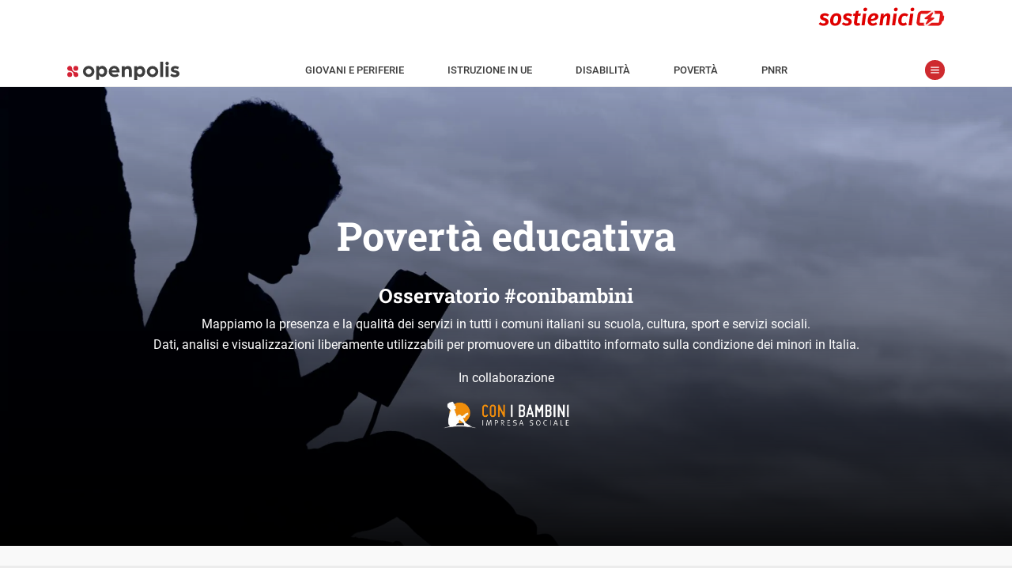

--- FILE ---
content_type: text/html; charset=UTF-8
request_url: https://www.openpolis.it/cosa/poverta-educativa/page/36/
body_size: 24018
content:
<!DOCTYPE html>
<html lang="it-IT" data-amp-auto-lightbox-disable transformed="self;v=1" i-amphtml-layout="" i-amphtml-no-boilerplate="">
<head><meta charset="utf-8"><meta name="viewport" content="width=device-width,minimum-scale=1.0,maximum-scale=5.0,user-scalable=yes"><link rel="preconnect" href="https://cdn.ampproject.org"><style amp-runtime="" i-amphtml-version="012512172008001">html{overflow-x:hidden!important}html.i-amphtml-fie{height:100%!important;width:100%!important}html:not([amp4ads]),html:not([amp4ads]) body{height:auto!important}html:not([amp4ads]) body{margin:0!important}body{-webkit-text-size-adjust:100%;-moz-text-size-adjust:100%;-ms-text-size-adjust:100%;text-size-adjust:100%}html.i-amphtml-singledoc.i-amphtml-embedded{-ms-touch-action:pan-y pinch-zoom;touch-action:pan-y pinch-zoom}html.i-amphtml-fie>body,html.i-amphtml-singledoc>body{overflow:visible!important}html.i-amphtml-fie:not(.i-amphtml-inabox)>body,html.i-amphtml-singledoc:not(.i-amphtml-inabox)>body{position:relative!important}html.i-amphtml-ios-embed-legacy>body{overflow-x:hidden!important;overflow-y:auto!important;position:absolute!important}html.i-amphtml-ios-embed{overflow-y:auto!important;position:static}#i-amphtml-wrapper{overflow-x:hidden!important;overflow-y:auto!important;position:absolute!important;top:0!important;left:0!important;right:0!important;bottom:0!important;margin:0!important;display:block!important}html.i-amphtml-ios-embed.i-amphtml-ios-overscroll,html.i-amphtml-ios-embed.i-amphtml-ios-overscroll>#i-amphtml-wrapper{-webkit-overflow-scrolling:touch!important}#i-amphtml-wrapper>body{position:relative!important;border-top:1px solid transparent!important}#i-amphtml-wrapper+body{visibility:visible}#i-amphtml-wrapper+body .i-amphtml-lightbox-element,#i-amphtml-wrapper+body[i-amphtml-lightbox]{visibility:hidden}#i-amphtml-wrapper+body[i-amphtml-lightbox] .i-amphtml-lightbox-element{visibility:visible}#i-amphtml-wrapper.i-amphtml-scroll-disabled,.i-amphtml-scroll-disabled{overflow-x:hidden!important;overflow-y:hidden!important}amp-instagram{padding:54px 0px 0px!important;background-color:#fff}amp-iframe iframe{box-sizing:border-box!important}[amp-access][amp-access-hide]{display:none}[subscriptions-dialog],body:not(.i-amphtml-subs-ready) [subscriptions-action],body:not(.i-amphtml-subs-ready) [subscriptions-section]{display:none!important}amp-experiment,amp-live-list>[update]{display:none}amp-list[resizable-children]>.i-amphtml-loading-container.amp-hidden{display:none!important}amp-list [fetch-error],amp-list[load-more] [load-more-button],amp-list[load-more] [load-more-end],amp-list[load-more] [load-more-failed],amp-list[load-more] [load-more-loading]{display:none}amp-list[diffable] div[role=list]{display:block}amp-story-page,amp-story[standalone]{min-height:1px!important;display:block!important;height:100%!important;margin:0!important;padding:0!important;overflow:hidden!important;width:100%!important}amp-story[standalone]{background-color:#000!important;position:relative!important}amp-story-page{background-color:#757575}amp-story .amp-active>div,amp-story .i-amphtml-loader-background{display:none!important}amp-story-page:not(:first-of-type):not([distance]):not([active]){transform:translateY(1000vh)!important}amp-autocomplete{position:relative!important;display:inline-block!important}amp-autocomplete>input,amp-autocomplete>textarea{padding:0.5rem;border:1px solid rgba(0,0,0,.33)}.i-amphtml-autocomplete-results,amp-autocomplete>input,amp-autocomplete>textarea{font-size:1rem;line-height:1.5rem}[amp-fx^=fly-in]{visibility:hidden}amp-script[nodom],amp-script[sandboxed]{position:fixed!important;top:0!important;width:1px!important;height:1px!important;overflow:hidden!important;visibility:hidden}
/*# sourceURL=/css/ampdoc.css*/[hidden]{display:none!important}.i-amphtml-element{display:inline-block}.i-amphtml-blurry-placeholder{transition:opacity 0.3s cubic-bezier(0.0,0.0,0.2,1)!important;pointer-events:none}[layout=nodisplay]:not(.i-amphtml-element){display:none!important}.i-amphtml-layout-fixed,[layout=fixed][width][height]:not(.i-amphtml-layout-fixed){display:inline-block;position:relative}.i-amphtml-layout-responsive,[layout=responsive][width][height]:not(.i-amphtml-layout-responsive),[width][height][heights]:not([layout]):not(.i-amphtml-layout-responsive),[width][height][sizes]:not(img):not([layout]):not(.i-amphtml-layout-responsive){display:block;position:relative}.i-amphtml-layout-intrinsic,[layout=intrinsic][width][height]:not(.i-amphtml-layout-intrinsic){display:inline-block;position:relative;max-width:100%}.i-amphtml-layout-intrinsic .i-amphtml-sizer{max-width:100%}.i-amphtml-intrinsic-sizer{max-width:100%;display:block!important}.i-amphtml-layout-container,.i-amphtml-layout-fixed-height,[layout=container],[layout=fixed-height][height]:not(.i-amphtml-layout-fixed-height){display:block;position:relative}.i-amphtml-layout-fill,.i-amphtml-layout-fill.i-amphtml-notbuilt,[layout=fill]:not(.i-amphtml-layout-fill),body noscript>*{display:block;overflow:hidden!important;position:absolute;top:0;left:0;bottom:0;right:0}body noscript>*{position:absolute!important;width:100%;height:100%;z-index:2}body noscript{display:inline!important}.i-amphtml-layout-flex-item,[layout=flex-item]:not(.i-amphtml-layout-flex-item){display:block;position:relative;-ms-flex:1 1 auto;flex:1 1 auto}.i-amphtml-layout-fluid{position:relative}.i-amphtml-layout-size-defined{overflow:hidden!important}.i-amphtml-layout-awaiting-size{position:absolute!important;top:auto!important;bottom:auto!important}i-amphtml-sizer{display:block!important}@supports (aspect-ratio:1/1){i-amphtml-sizer.i-amphtml-disable-ar{display:none!important}}.i-amphtml-blurry-placeholder,.i-amphtml-fill-content{display:block;height:0;max-height:100%;max-width:100%;min-height:100%;min-width:100%;width:0;margin:auto}.i-amphtml-layout-size-defined .i-amphtml-fill-content{position:absolute;top:0;left:0;bottom:0;right:0}.i-amphtml-replaced-content,.i-amphtml-screen-reader{padding:0!important;border:none!important}.i-amphtml-screen-reader{position:fixed!important;top:0px!important;left:0px!important;width:4px!important;height:4px!important;opacity:0!important;overflow:hidden!important;margin:0!important;display:block!important;visibility:visible!important}.i-amphtml-screen-reader~.i-amphtml-screen-reader{left:8px!important}.i-amphtml-screen-reader~.i-amphtml-screen-reader~.i-amphtml-screen-reader{left:12px!important}.i-amphtml-screen-reader~.i-amphtml-screen-reader~.i-amphtml-screen-reader~.i-amphtml-screen-reader{left:16px!important}.i-amphtml-unresolved{position:relative;overflow:hidden!important}.i-amphtml-select-disabled{-webkit-user-select:none!important;-ms-user-select:none!important;user-select:none!important}.i-amphtml-notbuilt,[layout]:not(.i-amphtml-element),[width][height][heights]:not([layout]):not(.i-amphtml-element),[width][height][sizes]:not(img):not([layout]):not(.i-amphtml-element){position:relative;overflow:hidden!important;color:transparent!important}.i-amphtml-notbuilt:not(.i-amphtml-layout-container)>*,[layout]:not([layout=container]):not(.i-amphtml-element)>*,[width][height][heights]:not([layout]):not(.i-amphtml-element)>*,[width][height][sizes]:not([layout]):not(.i-amphtml-element)>*{display:none}amp-img:not(.i-amphtml-element)[i-amphtml-ssr]>img.i-amphtml-fill-content{display:block}.i-amphtml-notbuilt:not(.i-amphtml-layout-container),[layout]:not([layout=container]):not(.i-amphtml-element),[width][height][heights]:not([layout]):not(.i-amphtml-element),[width][height][sizes]:not(img):not([layout]):not(.i-amphtml-element){color:transparent!important;line-height:0!important}.i-amphtml-ghost{visibility:hidden!important}.i-amphtml-element>[placeholder],[layout]:not(.i-amphtml-element)>[placeholder],[width][height][heights]:not([layout]):not(.i-amphtml-element)>[placeholder],[width][height][sizes]:not([layout]):not(.i-amphtml-element)>[placeholder]{display:block;line-height:normal}.i-amphtml-element>[placeholder].amp-hidden,.i-amphtml-element>[placeholder].hidden{visibility:hidden}.i-amphtml-element:not(.amp-notsupported)>[fallback],.i-amphtml-layout-container>[placeholder].amp-hidden,.i-amphtml-layout-container>[placeholder].hidden{display:none}.i-amphtml-layout-size-defined>[fallback],.i-amphtml-layout-size-defined>[placeholder]{position:absolute!important;top:0!important;left:0!important;right:0!important;bottom:0!important;z-index:1}amp-img[i-amphtml-ssr]:not(.i-amphtml-element)>[placeholder]{z-index:auto}.i-amphtml-notbuilt>[placeholder]{display:block!important}.i-amphtml-hidden-by-media-query{display:none!important}.i-amphtml-element-error{background:red!important;color:#fff!important;position:relative!important}.i-amphtml-element-error:before{content:attr(error-message)}i-amp-scroll-container,i-amphtml-scroll-container{position:absolute;top:0;left:0;right:0;bottom:0;display:block}i-amp-scroll-container.amp-active,i-amphtml-scroll-container.amp-active{overflow:auto;-webkit-overflow-scrolling:touch}.i-amphtml-loading-container{display:block!important;pointer-events:none;z-index:1}.i-amphtml-notbuilt>.i-amphtml-loading-container{display:block!important}.i-amphtml-loading-container.amp-hidden{visibility:hidden}.i-amphtml-element>[overflow]{cursor:pointer;position:relative;z-index:2;visibility:hidden;display:initial;line-height:normal}.i-amphtml-layout-size-defined>[overflow]{position:absolute}.i-amphtml-element>[overflow].amp-visible{visibility:visible}template{display:none!important}.amp-border-box,.amp-border-box *,.amp-border-box :after,.amp-border-box :before{box-sizing:border-box}amp-pixel{display:none!important}amp-analytics,amp-auto-ads,amp-story-auto-ads{position:fixed!important;top:0!important;width:1px!important;height:1px!important;overflow:hidden!important;visibility:hidden}amp-story{visibility:hidden!important}html.i-amphtml-fie>amp-analytics{position:initial!important}[visible-when-invalid]:not(.visible),form [submit-error],form [submit-success],form [submitting]{display:none}amp-accordion{display:block!important}@media (min-width:1px){:where(amp-accordion>section)>:first-child{margin:0;background-color:#efefef;padding-right:20px;border:1px solid #dfdfdf}:where(amp-accordion>section)>:last-child{margin:0}}amp-accordion>section{float:none!important}amp-accordion>section>*{float:none!important;display:block!important;overflow:hidden!important;position:relative!important}amp-accordion,amp-accordion>section{margin:0}amp-accordion:not(.i-amphtml-built)>section>:last-child{display:none!important}amp-accordion:not(.i-amphtml-built)>section[expanded]>:last-child{display:block!important}
/*# sourceURL=/css/ampshared.css*/</style><meta name="msapplication-TileColor" content="#ffffff"><meta name="msapplication-TileImage" content="https://www.openpolis.it/wp-content/themes/opmag-amp/assets/icon/ms-icon-144x144.png"><meta name="theme-color" content="#ffffff"><meta name="apple-mobile-web-app-capable" content="yes"><meta name="apple-mobile-web-app-status-bar-style" content="white"><meta name="apple-mobile-web-app-title" content="Openpolis Mag"><meta name="robots" content="index, follow, max-image-preview:large, max-snippet:-1, max-video-preview:-1"><meta property="og:locale" content="it_IT"><meta property="og:type" content="article"><meta property="og:title" content="Povertà educativa Archivi - Pagina 36 di 42 - Openpolis"><meta property="og:description" content="Osservatorio #conibambini Mappiamo la presenza e la qualità dei servizi in tutti i comuni italiani su scuola, cultura, sport e servizi sociali. Dati, analisi e visualizzazioni liberamente utilizzabili per promuovere un dibattito informato sulla condizione dei minori in Italia. In collaborazione"><meta property="og:url" content="https://www.openpolis.it/cosa/poverta-educativa/"><meta property="og:site_name" content="Openpolis"><meta name="generator" content="WordPress 6.8.3"><meta name="generator" content="AMP Plugin v2.5.5; mode=standard; sandboxing-level=1:1"><link rel="preload" href="/wp-content/themes/opmag-amp/assets/fonts/roboto-slab-v22-latin-regular.woff2" as="font" crossorigin=""><link rel="preload" href="/wp-content/themes/opmag-amp/assets/fonts/roboto-slab-v22-latin-700.woff2" as="font" crossorigin=""><link rel="preload" href="/wp-content/themes/opmag-amp/assets/fonts/roboto-v29-latin-300italic.woff2" as="font" crossorigin=""><link rel="preload" href="/wp-content/themes/opmag-amp/assets/fonts/roboto-v29-latin-regular.woff2" as="font" crossorigin=""><link rel="preload" href="/wp-content/themes/opmag-amp/assets/fonts/roboto-v29-latin-italic.woff2" as="font" crossorigin=""><link rel="preload" href="/wp-content/themes/opmag-amp/assets/fonts/roboto-v29-latin-500.woff2" as="font" crossorigin=""><link rel="preload" href="/wp-content/themes/opmag-amp/assets/fonts/roboto-v29-latin-700.woff2" as="font" crossorigin=""><script async src="https://cdn.ampproject.org/v0.mjs" type="module" crossorigin="anonymous"></script><script async nomodule src="https://cdn.ampproject.org/v0.js" crossorigin="anonymous"></script><script async custom-element="amp-sidebar" src="https://cdn.ampproject.org/v0/amp-sidebar-0.1.mjs" type="module" crossorigin="anonymous"></script><script async nomodule src="https://cdn.ampproject.org/v0/amp-sidebar-0.1.js" crossorigin="anonymous" custom-element="amp-sidebar"></script><link rel="icon" type="image/png" sizes="512x512" href="https://www.openpolis.it/wp-content/themes/opmag-amp/assets/icon/android-icon-512x512.png"><link rel="icon" type="image/png" sizes="192x192" href="https://www.openpolis.it/wp-content/themes/opmag-amp/assets/icon/android-icon-192x192.png"><link rel="icon" type="image/png" sizes="144x144" href="https://www.openpolis.it/wp-content/themes/opmag-amp/assets/icon/android-icon-144x144.png"><link rel="icon" type="image/png" sizes="96x96" href="https://www.openpolis.it/wp-content/themes/opmag-amp/assets/icon/favicon-96x96.png"><link rel="icon" type="image/png" sizes="72x72" href="https://www.openpolis.it/wp-content/themes/opmag-amp/assets/icon/android-icon-72x72.png"><link rel="icon" type="image/png" sizes="48x48" href="https://www.openpolis.it/wp-content/themes/opmag-amp/assets/icon/android-icon-48x48.png"><link rel="icon" type="image/png" sizes="36x36" href="https://www.openpolis.it/wp-content/themes/opmag-amp/assets/icon/android-icon-36x36.png"><link rel="icon" type="image/png" sizes="32x32" href="https://www.openpolis.it/wp-content/themes/opmag-amp/assets/icon/favicon-32x32.png"><link rel="icon" type="image/png" sizes="16x16" href="https://www.openpolis.it/wp-content/themes/opmag-amp/assets/icon/favicon-16x16.png"><link rel="icon" type="image/x-icon" href="https://www.openpolis.it/wp-content/themes/opmag-amp/assets/icon/favicon.ico"><link rel="shortcut icon" href="https://www.openpolis.it/wp-content/themes/opmag-amp/assets/icon/android-icon-72x72.png"><link rel="shortcut icon" href="https://www.openpolis.it/wp-content/themes/opmag-amp/assets/icon/favicon.ico" type="image/x-icon"><style amp-custom data-px-verified-tag>
    @keyframes spin{0%{transform:rotate(0deg)}to{transform:rotate(360deg)}}@keyframes fadeIn{0%{opacity:0;visibility:hidden}to{opacity:1;visibility:visible}}body{font-family:"Roboto",-apple-system,BlinkMacSystemFont,"Segoe UI",Roboto,Oxygen-Sans,Ubuntu,Cantarell,"Helvetica Neue",sans-serif;font-size:16px;line-height:28px;font-weight:400;color:#333;background-color:#f9f9f9;-webkit-font-smoothing:antialiased;padding-top:52px}a{text-decoration:none;color:#ce2b30}img{max-width:100%;height:auto}.h1,.h2,.h3,h1,h2,h3,h4,h5,h6{font-weight:700;font-family:"Roboto Slab",serif}.h1 a,.h2 a,.h3 a,.regular strong,h1 a,h2 a,h3 a,h4 a,h5 a,h6 a{font-weight:700}strong{font-weight:500}@font-face{font-family:"Roboto Slab";font-style:normal;font-weight:400;font-display:swap;src:local(""),url(/wp-content/themes/opmag-amp/assets/fonts/roboto-slab-v22-latin-regular.woff2)format("woff2"),url(/wp-content/themes/opmag-amp/assets/fonts/roboto-slab-v22-latin-regular.woff)format("woff")}@font-face{font-family:"Roboto Slab";font-style:normal;font-weight:700;font-display:swap;src:local(""),url(/wp-content/themes/opmag-amp/assets/fonts/roboto-slab-v22-latin-700.woff2)format("woff2"),url(/wp-content/themes/opmag-amp/assets/fonts/roboto-slab-v22-latin-700.woff)format("woff")}@font-face{font-family:"Roboto";font-style:italic;font-weight:300;font-display:swap;src:local(""),url(/wp-content/themes/opmag-amp/assets/fonts/roboto-v29-latin-300italic.woff2)format("woff2"),url(/wp-content/themes/opmag-amp/assets/fonts/roboto-v29-latin-300italic.woff)format("woff")}@font-face{font-family:"Roboto";font-style:normal;font-weight:400;font-display:swap;src:local(""),url(/wp-content/themes/opmag-amp/assets/fonts/roboto-v29-latin-regular.woff2)format("woff2"),url(/wp-content/themes/opmag-amp/assets/fonts/roboto-v29-latin-regular.woff)format("woff")}@font-face{font-family:"Roboto";font-style:italic;font-weight:400;font-display:swap;src:local(""),url(/wp-content/themes/opmag-amp/assets/fonts/roboto-v29-latin-italic.woff2)format("woff2"),url(/wp-content/themes/opmag-amp/assets/fonts/roboto-v29-latin-italic.woff)format("woff")}@font-face{font-family:"Roboto";font-style:normal;font-weight:500;font-display:swap;src:local(""),url(/wp-content/themes/opmag-amp/assets/fonts/roboto-v29-latin-500.woff2)format("woff2"),url(/wp-content/themes/opmag-amp/assets/fonts/roboto-v29-latin-500.woff)format("woff")}@font-face{font-family:"Roboto";font-style:normal;font-weight:700;font-display:swap;src:local(""),url(/wp-content/themes/opmag-amp/assets/fonts/roboto-v29-latin-700.woff2)format("woff2"),url(/wp-content/themes/opmag-amp/assets/fonts/roboto-v29-latin-700.woff)format("woff")}.center{margin-left:auto;margin-right:auto}.regular{font-weight:400}#sidebar a,a.black{color:#333}.sr-only{position:absolute;width:1px;height:1px;padding:0;margin:-1px;overflow:hidden;clip:rect(0,0,0,0);border:0}.btn,button{background-color:#ce2b30;color:#fff;border:0;font-family:"Roboto Slab",serif;font-weight:700}.btn{padding:3px 5px}.btn:disabled,button:disabled{background-color:#dcdcdc}.list-style-none{list-style:none}.list-inline-block li{display:inline-block}.list-mr-20 li{margin-right:20px}.list-mr-20 li:last-child,amp-social-share:last-child{margin-right:0}.inner-corners,.outer-reverse-corner-mini,.outer-reverse-corner-tl{position:relative}.inner-corners:after,.inner-corners:before,.inner-corners>:first-child:after,.inner-corners>:nth-child(2):before{position:absolute;width:20px;height:20px;border-color:#fff;border-style:solid;content:" ";z-index:2}.inner-corners:before{top:36px;left:33px;border-width:1px 0 0 1px}.inner-corners:after{top:36px;right:33px;border-width:1px 1px 0 0}.inner-corners>:nth-child(2):before{bottom:36px;right:33px;border-width:0 1px 1px 0}.inner-corners>:first-child:after{bottom:36px;left:33px;border-width:0 0 1px 1px}.outer-reverse-corner-tl:before{border-width:20px 0 0 20px;position:absolute;width:62px;height:62px;border-color:#ce2b30;border-style:solid;content:" ";z-index:2;top:-20px;left:-20px}.orc-tl2:before{left:-49px}.outer-reverse-corner-mini:before{border-width:10px 0 0 10px;position:absolute;width:34px;height:34px;border-color:#ce2b30;border-style:solid;content:" ";z-index:2;top:-4px;left:0}@media (max-width:768px){.inner-corners:before{top:15px;left:15px}.inner-corners:after{top:15px;right:15px}.inner-corners>:nth-child(2):before{bottom:15px;right:15px}.inner-corners>:first-child:after{bottom:15px;left:15px;display:none}.inner-corners>:nth-child(2):after{bottom:15px;left:15px;content:" ";position:absolute;width:20px;height:20px;border-color:#fff;border-style:solid;border-width:0 0 1px 1px}.orc-tl2:before{left:0}}@media (min-width:64em){.lg-col,.lg-col-right{float:left;box-sizing:border-box}.lg-col-right{float:right}.lg-col-1{width:8.3333333333%}.lg-col-2{width:16.6666666667%}.lg-col-3{width:25%}.lg-col-4{width:33.3333333333%}.lg-col-5{width:41.6666666667%}.lg-col-6{width:50%}.lg-col-7{width:58.3333333333%}.lg-col-8{width:66.6666666667%}.lg-col-9{width:75%}.lg-col-10{width:83.3333333333%}.lg-col-11{width:91.6666666667%}.lg-col-12{width:100%}}html{box-sizing:border-box;scroll-behavior:smooth}*,:after,:before{box-sizing:inherit}.container,.container.fix-pad,.container.narrow{max-width:1140px;margin-left:auto;margin-right:auto;padding:0 15px;clear:both;position:relative}.clearfix:after,.clearfix:before{content:"";display:table}.clearfix:after{clear:both}hr{display:block;height:1px;border:0;border-top:1px solid #d8d8d8;margin:12px 0 15px;padding:0}.outer-corners{position:relative}.outer-corners:after,.outer-corners:before{content:" "}.outer-corners:after,.outer-corners:before,.outer-corners>:first-child:after,.outer-corners>:first-child:before{position:absolute;width:11px;height:11px;border-color:#333;border-style:solid;z-index:9}.outer-corners>:first-child:after{content:" "}.outer-corners:before{top:-60px;left:5px;border-width:0 1px 1px 0}.outer-corners:after{top:-60px;right:5px;border-width:0 0 1px 1px}.outer-corners>:first-child:before{bottom:-8px;right:5px;border-width:1px 0 0 1px;content:"end";font-size:12px;font-style:italic;line-height:0;text-indent:-28px;color:#b6b6b6}.outer-corners>:first-child:after{bottom:-8px;left:5px;border-width:1px 1px 0 0}#sidebar li.ico-dropdown.menu-item-has-children .sub-menu li,.hidden,.no-display,.wp-block-gallery figcaption:before,blockquote.wp-embedded-content{display:none}#sidebar-menu>li:last-child{border-bottom:1px solid #c7c7c7}#sidebar{font-size:14px;padding:0 15px;width:100vw;max-width:420px}#sidebar p a,.dark .text-red a,.page-header.app i{color:#ce2b30}#sidebar p a.link-reverse{background-color:#ce2b30;color:#fff;padding:5px}#sidebar .widget,figcaption{margin:0 0 20px}#sidebar ul{padding:0;margin:0-15px}#sidebar ul.sub-menu{padding-bottom:8px}#sidebar li{list-style:none;font-weight:700;font-size:16px;border-top:1px solid #c7c7c7;padding:0 15px}#sidebar li a{padding:5px 15px 5px 40px;display:block;line-height:47px}#sidebar li li a:hover,#sidebar li.ico-dropdown.menu-item-has-children.sub-menu-open,#sidebar li.ico-dropdown.menu-item-has-children:hover,#sidebar li:hover{background-color:#efefef}#sidebar li.ico-dropdown.menu-item-has-children.sub-menu-open:before{transform:rotate(0)}#sidebar li.ico-dropdown.menu-item-has-children.sub-menu-open li{display:block}#sidebar li.menu-item-has-children:hover{background-color:transparent}#sidebar li.menu-item-has-children>a{margin-bottom:-5px}#sidebar li li{border:0}#sidebar li li a{padding-left:40px;font-weight:400;line-height:23px;font-size:14px}#sidebar .social-icon{float:right;margin-left:34px}#sidebar #spotlight{margin:58px 15px 14px}#sidebar #spotlight li{padding:0;border:0;margin-right:4px;margin-bottom:3px}#sidebar #spotlight li a{display:inline-block;font-size:13px;background-color:#ededed;line-height:16px;padding:5px}#toolbar-menu li a{font-weight:500;text-transform:uppercase}amp-sidebar{background-color:#fff}amp-img.cover img,img.cover{object-fit:cover}img[layout=fill]{position:absolute!important;top:0;right:0;bottom:0;left:0;object-fit:cover;max-height:100%;max-width:100%;min-height:100%;min-width:100%}.dark{background-color:#333}.dark,.dark .h1,.dark .h2,.dark .h3,.dark a,.dark h1,.dark h2,.dark h3,.dark h4,.dark h5,.dark h6{color:#fff}.flex-grid{display:flex}.flex-grid .col{flex:1;position:relative}.sm-row-half{min-height:235px;display:flex;flex-direction:column;justify-content:center}@media (min-width:1024px){.full-width{width:100vw;position:relative;left:50%;right:50%;margin-left:-50vw;margin-right:-50vw}}@media (max-width:1023px){.full-width{margin-left:-15px;margin-right:-15px}}@media (max-width:768px){.flex-grid{flex-direction:column}.sm-row-forth,.sm-row-full,.sm-row-half,.sm-row-third{display:flex;flex-direction:column}.sm-full-width{margin-left:-15px;margin-right:-15px}}@media (min-width:768px){#sidebar{width:380px}.container{padding:0 64px}.container.narrow{padding:0 105px}}#site-nav{position:fixed;z-index:100;top:0;width:100%;background-color:#fff;border-bottom:1px solid #ececec;font-weight:500;font-size:13px}#site-nav a{color:#3d3d3d}#topbar{height:62px}#site-nav-container{padding:1px 15px 5px}#toolbar{line-height:18px;padding:2px 12px;position:relative;text-transform:uppercase}#toolbar ul{padding-left:0;margin:0}#toolbar li{padding:0 14px;margin:0}#menu-toggle,.menu-close{position:relative;border:0;content:" ";text-indent:-9999px}#menu-toggle{width:25px;height:25px;margin:0 0 0 15px;background-color:#ce2a2f;border-radius:25px;top:-2px}#menu-toggle:before,.menu-close:before{display:block;content:" ";position:absolute}#menu-toggle:before{background:url(/wp-content/themes/opmag-amp/assets/icon/menu_1.svg)no-repeat 50% 50%;background-size:11px 11px;height:25px;width:25px;left:0;top:0}.menu-close{width:58px;height:58px;float:right;margin:0;background-color:transparent}.menu-close:before{background-image:url(/wp-content/themes/opmag-amp/assets/icon/share_chiudi.svg);background-size:22px 22px;height:22px;width:22px;right:0;top:50%;margin-top:-11px}.admin-bar #site-nav{top:32px}.breadcrumbs{display:inline-block;font-family:"Roboto Slab",serif;background-color:#ce2b30;color:#fff;font-weight:700;font-size:16px;padding:2px 15px}@media (min-width:1170px){#toolbar li{padding:0 26px}}#site-nav{height:52px}.head{will-change:transform;transition:transform 200ms linear}.head--pin{transform:translateY(0)}.head--unpin{transform:translateY(-52px)}@media (min-width:1024px){body{padding-top:110px}#site-nav{height:110px}.head--pin{transform:translateY(-58px)}.head--unpin{transform:translateY(-110px)}.head--top{transform:translateY(0)}}.page-header{position:relative;min-height:274px;color:#fff;text-align:center;overflow:hidden;display:flex;flex-direction:column;align-items:center;justify-content:center;font-size:16px;font-family:"Roboto Slab",serif}.page-header .h1,.page-header .h1 a,.page-header .h2,.page-header .h2 a,.page-header .h3,.page-header .h3 a,.page-header h1,.page-header h1 a,.page-header h2,.page-header h2 a,.page-header h3,.page-header h3 a{color:#fff}.page-header.no-img,.page-header.no-img h1,.page-header.no-img h1 a,.page-header.no-img h2,.page-header.no-img h2 a,.page-header.no-img h3,.page-header.no-img h3 a,.type-filter a span{color:#333}.page-header.app{min-height:0}.page-header.app .page-header-content{font-size:18px;line-height:35px;font-weight:700}.page-header.app .big{font-size:28px;color:#ce2b30}.page-header-content{z-index:2;padding:20px 15px;max-width:1000px}.page-header-content p{font-family:"Roboto",sans-serif}.page-header-id{z-index:10;position:absolute;text-align:center;left:0;right:0;top:30px}.page-header-overlay{pointer-events:none;position:absolute;z-index:1;top:0;right:0;bottom:0;left:0;width:100%;background:linear-gradient(transparent,rgba(0,0,0,.95))}.page-header-overlay.no-img{background:#ececec}body.tax-glossari .page-header{text-align:left}#section-logo{display:block;margin-bottom:20px}body.post-type-archive #section-logo{margin:0 auto 20px}@media (min-width:768px){.page-header{font-size:16px;line-height:26px;min-height:580px}.page-header.no-img{min-height:300px}.page-header.app{min-height:0}.page-header-id{left:85px;right:auto;text-align:left}body.single-opmag-charts .content-header .container,body.single-opmag_glossary .content-header .container,body.tax-glossari .page-header-content{position:relative;padding-left:200px;max-width:1110px}body.single-opmag-charts #section-logo,body.single-opmag_glossary #section-logo,body.tax-glossari #section-logo{position:absolute;left:15px}}.type-filter{font-weight:500;margin:20px 15px;border-bottom:1px solid #d6d6d6}.type-filter a{font-weight:400;display:inline-block;padding-left:25px;position:relative;margin:10px 20px 20px 0;color:#ce2b30}.type-filter a:before,figcaption:before{display:block;content:" ";position:absolute;left:0}.type-filter a:before{background-image:url(/wp-content/themes/opmag-amp/assets/icon/filter_off.svg);background-size:19px 19px;height:19px;width:19px;top:50%;margin-top:-10px}.type-filter a.current:before{background-image:url(/wp-content/themes/opmag-amp/assets/icon/filter_on.svg)}#numeric-posts-nav{clear:both;text-align:center;line-height:50px;margin:20px 15px}#footer-menu ul,#numeric-posts-nav ul{padding:0}#numeric-posts-nav li a{color:#333}#numeric-posts-nav li a,#numeric-posts-nav li a:hover,#numeric-posts-nav li.active a,#numeric-posts-nav li.disabled{text-decoration:none;border:1px solid #333;border-radius:3px;cursor:pointer;padding:12px;padding:.75rem}#numeric-posts-nav li a:hover,#numeric-posts-nav li.active a{background-color:#333;color:#fff}#numeric-posts-nav li.disabled{color:#333}#numeric-posts-nav li{display:inline}.h1,h1{font-size:22px;line-height:32px}.h2,h2{font-size:20px;color:#333;margin:.4em 0}.h3,h3{font-size:17px;color:#333}p{margin-top:0}button,input{font-size:16px;padding:5px 10px}.entry-title,.entry-title a{display:-webkit-flex;-webkit-flex-direction:column;display:flex;flex-direction:column}.entry-title-primary{order:2;font-size:18px;display:block}.entry-subtitle{order:1;font-size:14px;display:block}.content-body h2,.content-body h3,.content-body h4,.content-body h5,.content-body h6{font-family:"Roboto",sans-serif;max-width:634px}.content-body amp-iframe,.content-body iframe{width:100%;max-width:634px}.content-body .tabChart>amp-iframe,.content-body .tabChart>iframe{max-width:none}.content-body a{font-weight:500}.content-header{padding:25px 0}.content-date{display:inline-block}.content-date:first-letter{text-transform:capitalize}.content-body,.sidebar{padding:20px 0}.content-what{font-size:15px;font-weight:500;margin-bottom:1em}.content-what a{text-transform:uppercase;text-decoration:none}.content-what a:hover{text-decoration:underline}figure,ol li{position:relative}figure{margin:30px 0;font-style:italic;font-size:14px}figure[data-amp-lightbox=true]{cursor:pointer}.wp-block-gallery{margin-bottom:36px!important}.wp-block-gallery figure{line-height:0}.wp-block-gallery figcaption{background-color:rgba(0,0,0,.5);color:#fff;position:absolute;width:100%;padding:8px!important;margin:0;top:auto;bottom:0;text-align:left!important}.wp-block-gallery>figcaption{position:static;background-color:unset;color:#333}figcaption{padding-left:68px;line-height:20px;min-height:66px}figcaption:before{background-image:url(/wp-content/themes/opmag-amp/assets/icon/foto.svg);background-size:48px 48px;height:48px;width:48px}amp-lightbox-gallery{z-index:10000}.content-body .wp-block-embed,.content-body amp-carousel,.content-body amp-img,.content-body amp-twitter,.content-body amp-youtube,.content-body img,.content-body ol,.content-body p,.content-body ul{max-width:634px}.content-body amp-img,.content-body img{width:100%}ol{list-style:none;counter-reset:listNumbering;padding-left:0}ol li{font-size:1em;counter-increment:listNumbering;padding-left:40px;margin-bottom:1.5em}ol li:before{content:counter(listNumbering,decimal)".";font-size:1.5em;line-height:1;position:absolute;top:0;left:0}.opmag-chart-source p{max-width:none}@media (min-width:768px){body{font-size:16px;line-height:26px}.h1,h1{font-size:50px;line-height:60px}.content-what{font-size:17px}.entry-title{font-size:50px;line-height:60px}.content-body amp-img,.content-body img{max-width:634px}.content-body .opmag-chart-selector-panel amp-img,.content-body .opmag-chart-selector-panel img{max-width:100%}}@media (min-width:1170px){.h2,h2{font-size:25px}.h3,h3{font-size:21px}.entry-title-primary{font-size:24px}.entry-subtitle{font-size:16px}figure.wp-caption{max-width:100%}figure.wp-caption amp-img,figure.wp-caption img{max-width:634px}figcaption{position:absolute;right:0;margin-top:0;width:300px;top:0}}table{width:634px;font-size:16px;line-height:26px}thead th{padding:.5rem 1rem}td,thead th{text-align:left}tbody th,td{padding:.25rem 1rem;background-color:#efefef}thead th{font-weight:500}tbody .odd td{background-color:#f9f9f9}.table-wrap{max-width:100%;overflow-x:auto}.post-date{display:inline-block;font-family:"Roboto",serif;font-weight:500;font-size:15px;line-height:30px;position:relative;margin:8px 0}.post-date:before{display:block;content:" ";background:url(/wp-content/themes/opmag-amp/assets/icon/time_grey.svg)no-repeat left center;background-size:12px 12px;height:28px;width:16px;float:left}.post-date span{background-color:#dcdcdc;color:#333;padding:3px 5px}.single,.single article header p{font-size:16px;line-height:26px}.single .content-header{background-color:#ce2b30;color:#fff}.single .content-header a{color:#fff}.single .content-header .entry-title,.single .content-header .entry-title-primary{font-size:22px;line-height:32px;font-weight:700;margin:0}.single .content-header .entry-title a,.single .content-header .entry-title-primary a{color:#fff;text-decoration:none}.single .content-header .entry-title{margin-bottom:21px}.single .content-header .entry-title .entry-subtitle{font-size:16px;line-height:1;font-weight:700;margin-bottom:20px}.single .content-category{text-transform:uppercase}.single .post-meta{font-weight:400}.single.single-opmag-charts .content-header,.single.single-opmag_glossary .content-header{background-color:#ececec;color:#333}.single.single-opmag-charts .content-header a,.single.single-opmag_glossary .content-header a{color:#333}.single.single-opmag-charts .entry-title,.single.single-opmag_glossary .entry-title{display:block}.single.single-opmag-charts .entry-title span,.single.single-opmag_glossary .entry-title span{color:#fff;background-color:#ce2b30;display:inline;padding:0;margin:0 5px;box-shadow:5px 0 0#ce2b30,-5px 0 0#ce2b30;box-decoration-break:clone;-webkit-box-decoration-break:clone}.single.single-opmag-charts .post-date,.single.single-opmag_glossary .post-date{display:inline-block;margin:0 10px}.single article header p:last-child{margin-bottom:0}.single .post-thumbnail{position:relative;min-height:238px}.single h2,.single h3,.single h4,.single h5,.single h6{margin-bottom:0}.single h2+p,.single h3+p,.single h4+p,.single h5+p,.single h6+p{margin-top:1em}@media (min-width:768px){.single,.single .content-header,.single .content-header p{font-size:16px;line-height:26px}.single .content-header{padding:32px 0}.single .content-header .entry-title,.single .content-header .entry-title-primary{font-size:50px;line-height:60px;margin-top:0}.single .content-header .entry-title .entry-subtitle{font-size:17px;line-height:36px}.single .content-date{font-size:17px;font-weight:400;margin-right:10px}.single .content-category a{font-size:17px;font-weight:700;margin-left:10px}.single .post-thumbnail{min-height:615px}.single.single-opmag_glossary .entry-title span{line-height:68px}}@media (min-width:1170px){.dossier-partner{float:right}}.amp-tabs-0 .tabButton,.opmag-charts .tablepress{display:none}.opmag-chart-selector-panel:after,.opmag-chart-selector-panel:before{content:"";display:table}.opmag-chart-selector-panel:after{clear:both}.ampTabContainer{display:flex;flex-wrap:wrap;margin:10px 0}.tabButton[option][selected]{outline:0;border-bottom:4px solid #ce2b30;color:#333}.tabButton{outline:0;list-style:none;flex-grow:1;order:0;text-align:center;cursor:pointer;padding:10px;color:#666;font-size:15px;font-weight:600;border-bottom:4px solid #bfbfbf}.tabContent{display:none;position:relative;width:100%;order:1;padding:14px 0}.tabContent>p{font-size:14px;line-height:24px}.tabButton[selected]+.tabContent{display:block}@media (min-width:1024px){.tabContent{display:block;padding:0;font-size:16px;line-height:26px}.tabButton{text-align:left;padding:0;cursor:default;border-bottom:none;color:#333}.tabButton-1{display:none}.tabContent-1{order:2}.tabButton-2{order:3;width:50%;padding-right:40px}.tabButton-3,.tabContent-2,.tabContent-3{order:4;width:50%;padding-right:40px}.tabButton-3,.tabContent-3{order:3}.tabContent-3{order:4}.amp-tabs-1 .tabButton,.amp-tabs-1 .tabContent{width:100%}.tabButton[option][selected]{border-bottom:none}}.related-post{border-bottom:1px solid #e1e1e1;padding-bottom:15px;margin-bottom:15px}.related-post:after,.related-post:before{content:"";display:table}.related-post:after{clear:both}.grid-container article:last-child .content-header,.related-post:last-child{border-bottom:none}.related-post .entry-description{position:relative}.related-post.has-thumb{padding-bottom:0}#related-posts .entry-title{margin-bottom:10px}#related-posts .entry-subtitle{display:none}#related-posts .entry-title,#related-posts .entry-title-primary{font-size:18px;line-height:28px;font-weight:700;margin-top:0}#related-posts .entry-title a,#related-posts .entry-title-primary a{color:#333;text-decoration:none}#related-posts .entry-title .entry-subtitle{font-size:13px;line-height:1;font-weight:700;margin-bottom:0}#related-posts .tabButton{margin-bottom:15px}.related-post-thumb{float:left;width:92px;margin-right:10px;margin-bottom:15px}@media (min-width:1024px){#related-posts .tabButton,#related-posts .tabContent{display:block;width:50%;padding-left:0;padding-right:50px}#related-posts .tabButton{text-align:left;cursor:default}#related-posts .tabButton span{padding-left:0}#related-posts .tabButton[option][selected] span{border-bottom:none;padding-left:0}}#scroll-progress-container{position:fixed;bottom:0;left:0;right:0;height:5px;background-color:#ececec;z-index:1000}#scroll-progress{height:5px;width:0;background-color:#ce2b30}#go-to-next{cursor:pointer;background-color:#fff;border-top:3px solid #ececec;position:fixed;z-index:4;bottom:5px;left:0;right:0;padding:0 0 5px;will-change:transform;transition:transform 200ms linear;transform:translateY(100%)}#go-to-next.show{transform:translateY(0)}#go-to-next-btn{text-indent:-9999px;cursor:pointer;border-radius:2px;width:35px;height:35px;float:left;position:relative;margin:0 15px 15px 0;border:0;content:" "}#go-to-next-btn:before{display:block;content:" ";background-image:url(/wp-content/themes/opmag-amp/assets/icon/next.svg);background-size:35px 35px;height:35px;width:35px;position:absolute;left:0;top:0}#go-to-next-label{color:#ce2b30;font-weight:700;font-size:12px;line-height:1;margin-top:8px;padding-left:50px}#go-to-next-title{font-size:14px;font-weight:500;line-height:18px;margin-right:50px}.section-next{min-height:20px}.section-next .loader{display:none;position:absolute;top:50%;left:50%}#banner-popup div,.section-next-loading{position:relative}.section-next-loading .loader{display:block}.section-next-loaded,.section-next-loading{min-height:400px}.desktop-share{padding:10px 0;display:none}.mobile-share:after,.mobile-share:before{content:"";display:table}.mobile-share:after{clear:both}.mobile-share-panel-on{background-color:#fff;border-top:3px solid #ececec;text-align:center;line-height:0}.mobile-share-panel-off,.mobile-share-panel-on{position:fixed;z-index:3;bottom:5px;left:0;right:0;padding-top:20px;padding-bottom:20px}.mobile-share-buttons{display:inline-block}amp-social-share{border-radius:2px;margin-right:39px}amp-social-share[type=whatsapp]{background-color:transparent;background-image:url(/wp-content/themes/opmag-amp/assets/icon/whatsapp.svg)}amp-social-share[type=twitter]{background-color:transparent;background-image:url(/wp-content/themes/opmag-amp/assets/icon/twitter.svg)}amp-social-share[type=facebook]{background-color:transparent;background-image:url(/wp-content/themes/opmag-amp/assets/icon/facebook.svg)}.content-share{font-size:16px;line-height:16px}.content-share .label{position:relative;top:-5px;margin-right:21px}#cc-main button>span,.mobile-share-panel-off{pointer-events:none}.mobile-share-toggle-on{pointer-events:auto}.mobile-share-toggle-off,.mobile-share-toggle-on{text-indent:-9999px;cursor:pointer;border-radius:2px;width:35px;height:35px;position:relative;float:right;margin:0;border:0;content:" "}.mobile-share-toggle-off:before,.mobile-share-toggle-on:before{display:block;content:" ";background-size:35px 35px;height:35px;width:35px;position:absolute;left:0;top:0}.mobile-share-toggle-on:before{background-image:url(/wp-content/themes/opmag-amp/assets/icon/share.svg)}.mobile-share-toggle-off:before{background-image:url(/wp-content/themes/opmag-amp/assets/icon/share_chiudi.svg)}.opmag-chart-actions{line-height:10px;float:right}.opmag-chart-actions:after,.opmag-chart-actions:before{content:"";display:table}.opmag-chart-actions:after{clear:both}.opmag-chart-actions .mobile-share-buttons{float:right}.opmag-chart-actions amp-social-share{margin-right:35px}.opmag-chart-actions .opmag-chart-action-share-btn{background-color:transparent}.opmag-chart-actions .mobile-share-toggle-off{width:20px;height:20px;background-color:transparent;padding:0}.opmag-chart-actions .mobile-share-toggle-off:before{background-image:url(/wp-content/themes/opmag-amp/assets/icon/chart_social_close.svg);width:20px;height:20px;background-size:20px 20px}.taxonomy-nav{background-color:#fff;padding:15px;border-bottom:3px solid #ececec;margin-bottom:40px;font-weight:500;font-size:16px}.taxonomy-nav ul{padding:0;margin:0;list-style:none;display:flex;flex-wrap:wrap;justify-content:center;text-transform:uppercase}.taxonomy-nav li{margin:0 10px}.taxonomy-nav .count{font-weight:400}.taxonomy-nav .current{color:#b8b8b8}.newsletter-subscribe{background-color:#e1e1e1;margin-left:-15px;margin-right:-15px;padding:15px 15px 30px;font-size:15px;line-height:18px}.newsletter-subscribe h2{font-size:35px;line-height:45px;margin-bottom:20px}.newsletter-subscribe #email{width:245px}.content-body .newsletter-subscribe{margin-top:40px;margin-bottom:40px}.paper-plane{display:inline-block;content:" ";background:url(/wp-content/themes/opmag-amp/assets/icon/paper_plane.png)no-repeat left center;background-size:64px 44px;width:64px;height:44px}@media (max-width:768px){.newsletter-subscribe h2{font-size:25px;line-height:35px}}#footer-menu{padding:0;margin:12px 0}#footer-menu li{margin-right:30px}#copyright{margin:12px 15px 0 12px}#banner-popup{display:none;justify-content:center;align-items:center;position:fixed;top:0;right:0;bottom:0;left:0;padding:5%;background-color:rgba(0,0,0,.8);z-index:100000;text-align:center}#banner-popup img{max-width:100%;max-height:100%;width:auto;height:auto}#banner-popup-close{position:absolute;z-index:100;margin-top:-41px;margin-left:-34px}.homepage .widget{margin-bottom:60px}.homepage .widget:last-child{margin-bottom:0}.homepage .widget-title h4{margin:0 0 25px}.homepage .container{padding:0 15px}.homepage .content-archive{border-bottom:none}.homepage .page-title{font-size:28px;line-height:38px;margin:10px 0}.homepage .entry-title-primary{font-size:32px;line-height:42px}.homepage .opmag-chart-legend,.opmag-chart-action-link-btn{display:none}.homepage .opmag-chart-selector-panel{padding:0 49px}.homepage amp-selector{margin:0}.widget_siteorigin-panels-postloop .widget-title{display:inline-block}.widget_siteorigin-panels-postloop .widget-title span{background-color:#ce2b30;color:#fff;text-transform:uppercase;font-family:"Roboto",sans-serif;font-size:13px;padding:3px 10px}.widget_siteorigin-panels-postloop .post-thumbnail{position:relative}.widget_siteorigin-panels-postloop .col{flex:1;margin:0;padding:0 15px;min-width:25%}.widget_siteorigin-panels-postloop .col.grid-3{min-width:33%}.widget_siteorigin-panels-postloop .inner-corners .page-header-content{margin:36px 0}.copertina-full .page-header-content{max-width:none}.copertina-full .page-header-overlay{position:static;align-self:flex-end}.copertina-full .entry-subtitle{display:none}.copertina-full .page-header{flex-direction:row;text-align:left;min-height:380px}.copertina-full p{margin:0 0 10px}.grid-container{padding:10px 0;box-sizing:border-box}.grid-container .entry-title,.grid-container .entry-title-primary{font-size:22px;line-height:32px}.grid-container .entry-title a,.grid-container .entry-title-primary a,.title_subtitle h2 a{color:#333}.grid-4 .post-summary,.textwidget .title_subtitle h3{font-size:16px;line-height:26px}.grid-4.sm-row-half .entry-title,.grid-4.sm-row-half .entry-title-primary{font-size:32px;line-height:42px}.grid-4 .entry-subtitle,.grid-container .widget-content-grid-3 .entry-subtitle{display:none}.grid-4 .post-content{margin:0}.grid-4 .post-thumbnail{float:none}.grid-container .content-header{padding-top:0;padding-bottom:12px;margin-bottom:15px}.grid-container .widget-content{display:flex;flex-wrap:wrap;justify-content:space-between;box-sizing:border-box;margin:0-15px}.textwidget .title_subtitle{text-align:center}.textwidget .title_subtitle h2{font-size:35px;line-height:45px}.textwidget .title_subtitle h3{font-weight:400;font-family:"Roboto",sans-serif}.title_subtitle h3{margin-bottom:2em}.title_subtitle h3 a{font-weight:400;color:#333}@media (max-width:768px){.grid-container{margin-left:-15px;margin-right:-15px}.copertina-full-wide .page-excerpt{display:none}}@media (max-width:1024px){.machette{margin-top:auto;padding:4px 8px}.machette:before{margin-bottom:0;background-size:15px 13px;height:16px;width:15px}.single .machette,.widget_siteorigin-panels-postloop.grid-container .widget-content{display:block}.grid-container{padding:10px 15px}.grid-container .content-header{border-bottom:2px solid #dedede}.grid-container .widget-content-grid-3{max-width:none}.homepage p{font-size:16px;line-height:26px}.homepage .widget{margin-bottom:30px}.homepage .entry-title-primary{font-size:27px;line-height:37px}.homepage .page-title,.textwidget .title_subtitle h2{font-size:28px;line-height:38px}.textwidget .opmag-chart-selector-panel{margin:0;padding:15px 0}.textwidget .title_subtitle h2{margin:0}.widget_siteorigin-panels-postloop.grid-container{max-width:100vw}.widget_siteorigin-panels-postloop.grid-container .machette-date{font-size:15px}.widget_siteorigin-panels-postloop.grid-container .content-header{display:flex}.widget_siteorigin-panels-postloop.grid-container .post-thumbnail{width:95px;margin-right:15px;flex:0 0 95px;min-height:0}.widget_siteorigin-panels-postloop.grid-container .post-content-container{display:flex;flex-direction:column;flex-grow:1}.widget_siteorigin-panels-postloop.grid-container .post-summary{display:none}.widget_siteorigin-panels-postloop.grid-container .entry-title,.widget_siteorigin-panels-postloop.grid-container .entry-title-primary{font-size:16px;line-height:26px}.widget_siteorigin-panels-postloop.grid-container .sm-row-half .post-summary{margin-top:10px;display:block}.widget_siteorigin-panels-postloop.grid-container .entry-title{margin:0}}@media (min-width:1024px){.copertina-full .page-header{min-height:585px}.homepage .page-title{font-size:35px;line-height:45px}.page-header-content{padding:20px 50px}}@media (max-width:1040px){.machette-date{font-size:14px}}.ico-cerca:before,.ico-fondazione:before,.ico-minidossier:before,.ico-numeri:before,.ico-parole:before,.ico-piattaforme:before{display:block;position:relative;content:" ";background-size:32px 32px;background-repeat:no-repeat;background-position:center center;height:57px;width:32px;margin-right:8px;float:left}.ico-newsletter:before{background-position:center center;height:57px;width:32px;margin-right:8px}.ico-link_ext:before,.ico-newsletter:before,.ico-openpolis:before{display:block;position:relative;content:" ";background-repeat:no-repeat;float:left}.ico-openpolis:before{background-size:32px 32px;background-position:center center;width:32px}.ico-link_ext:before{margin-right:8px}.ico-scheda:before{background-size:32px 32px;height:57px;width:32px}.ico-back:before,.ico-dropdown:before,.ico-scheda:before{display:block;position:relative;content:" ";background-repeat:no-repeat;background-position:center center;margin-right:8px;float:left}.ico-dropdown:before{height:57px;width:32px}.ico-h32:before{height:32px}.ico-numeri:before{top:-8px;background-image:url(/wp-content/themes/opmag-amp/assets/icon/Numeri.svg)}.ico-parole:before{top:-8px;background-image:url(/wp-content/themes/opmag-amp/assets/icon/Parole.svg)}.ico-minidossier:before{top:-8px;background-image:url(/wp-content/themes/opmag-amp/assets/icon/Esercizi.svg)}.ico-piattaforme:before{background-image:url(/wp-content/themes/opmag-amp/assets/icon/piattaforme.svg)}.ico-fondazione:before{background-image:url(/wp-content/themes/opmag-amp/assets/icon/op_menu_ico.svg)}.ico-newsletter:before{top:-5px;background-size:26px 18px;background-image:url(/wp-content/themes/opmag-amp/assets/icon/paper_plane_red.png)}.ico-cerca:before{background-image:url(/wp-content/themes/opmag-amp/assets/icon/cerca.svg)}.ico-openpolis:before{background-image:url(/wp-content/themes/opmag-amp/assets/icon/fondazione.svg);height:28px;margin-right:0}.ico-link_ext:before{height:24px;width:24px;background-size:24px 24px;background-image:url(/wp-content/themes/opmag-amp/assets/icon/link_esterno.svg);background-position:bottom center}.ico-scheda{margin-right:5px;display:inline-block;text-indent:-9999px;width:36px;height:22px}.ico-scheda:before{background-image:url(/wp-content/themes/opmag-amp/assets/icon/scheda.svg)}.ico-back:before{background-image:url(/wp-content/themes/opmag-amp/assets/icon/arrow_back.svg);width:25px;height:25px;background-size:25px 25px}.ico-arrow-down,.ico-arrow-up{display:inline-block;content:" ";background-size:15px 14px;height:14px;width:15px}.ico-arrow-down{background-image:url(/wp-content/plugins/opmag-minidossier/assets/img/arrow_down.svg)}.ico-arrow-up{background-image:url(/wp-content/plugins/opmag-minidossier/assets/img/arrow_up.svg)}.ico-dropdown:before{top:-2px;background-size:16px 9px;background-image:url(/wp-content/themes/opmag-amp/assets/icon/chevron-down.svg);transform:rotate(-90deg);transition-property:transform;transition-duration:.2s}.machette,.machette-title{display:block;position:relative}.machette{padding:8px;font-family:"Roboto Slab",serif;font-size:15px;line-height:20px}.machette.red{background-color:#ce2b30;color:#fff}.machette,.machette.red a{color:#fff}.machette.dark{background-color:#333;color:#fff}.machette-title{font-weight:700}.machette-title:before{display:block;content:" ";background-size:20px 18px;height:22px;width:20px;margin-right:8px;margin-bottom:20px;float:left}.type-opmag_events .machette{background-color:#ce2b30}.type-opmag_events .machette-title:before{background:url(/wp-content/themes/opmag-amp/assets/icon/evento.svg)no-repeat left bottom}.type-opmag_pressreview .machette{background-color:#268e50}.type-opmag_pressreview .machette-title:before{background:url(/wp-content/themes/opmag-amp/assets/icon/rassegna.svg)no-repeat left bottom}@media (max-width:1024px){.machette{margin-top:auto;padding:4px 8px}.machette:before{margin-bottom:0;background-size:15px 13px;height:16px;width:15px}.single .machette{display:block}}.mb-0{margin-bottom:0}.mb-10{margin-bottom:10px}.mb-15{margin-bottom:15px}.mb-20{margin-bottom:20px}.mb-30{margin-bottom:30px}.mb-40{margin-bottom:40px}.roboto{font-family:"Roboto",sans-serif}.roboto-slab{font-family:"Roboto Slab",serif}.mt-0{margin-top:0}.mt-5{margin-top:5px}.mt-10{margin-top:10px}.mt-15{margin-top:15px}.mt-20,div[data-service] .cll .c-n-t+div{margin-top:20px}.mt-25{margin-top:25px}.mt-30{margin-top:30px}.mt-40{margin-top:40px}.mr-5{margin-right:5px}.mr-10{margin-right:10px}.mr-15{margin-right:15px}.mr-20{margin-right:20px}.mr-25{margin-right:25px}.mr-50{margin-right:50px}.ml-30{margin-left:30px}.ml-40{margin-left:40px}.my-0{margin-top:0;margin-bottom:0}.my-10{margin-top:10px;margin-bottom:10px}.my-20{margin-top:20px;margin-bottom:20px}.my-30{margin-top:30px;margin-bottom:30px}.p-0{padding:0}.p-10{padding:10px}.p-20{padding:20px}.py-5{padding-top:5px;padding-bottom:5px}.py-10{padding-top:10px;padding-bottom:10px}.py-15{padding-top:15px;padding-bottom:15px}.py-20{padding-top:20px;padding-bottom:20px}.py-30{padding-top:30px;padding-bottom:30px}.px-10{padding-left:10px;padding-right:10px}.px-15{padding-left:15px;padding-right:15px}.px-25{padding-left:25px;padding-right:25px}.pt-15{padding-top:15px}.pt-70{padding-top:70px}.pb-10{padding-bottom:10px}.pb-50{padding-bottom:50px}.fs-12{font-size:12px;line-height:22px}.fs-13{font-size:13px;line-height:23px}.fs-14{font-size:14px;line-height:24px}.fs-15{font-size:15px;line-height:25px}.fs-16{font-size:16px;line-height:26px}.fs-18{font-size:18px;line-height:28px}.fs-22{font-size:22px;line-height:32px}.fs-24{font-size:24px;line-height:34px}.fs-28{font-size:28px;line-height:38px}.fs-32{font-size:32px;line-height:42px}.fs-36{font-size:36px;line-height:46px}.fs-50{font-size:50px;line-height:60px}.fw-400{font-weight:400}.fw-500{font-weight:500}.fw-700{font-weight:700}.bg-grey0{background-color:#f9f9f9}.bg-grey1{background-color:#333}.bg-grey2{background-color:#ededed}.bg-grey3{background-color:#eee}.bg-grey4{background-color:#f1f1f1}.lh-24{line-height:24px}amp-list.masonry div[role=list]{display:grid;grid-template-columns:repeat(3,1fr);grid-template-rows:auto;grid-gap:10px}.bg-white{background-color:#fff}.bg-transparent{background-color:transparent}.text-up{text-transform:uppercase}.w-100{width:100%}.w-143px{width:143px}.h-63{height:63px}.max-w-684{max-width:684px}.min-h-335{min-height:335px}.min-h-170{min-height:170px}.grey1{color:#333}.grey2{color:#999}.dark-links a{color:#666}.black-links a{color:#000}.red1{color:#ce2b30}.red1 a{color:#ce2b30!important}.bt-3-grey2{border-top:3px solid #ededed}.bb-3-grey2{border-bottom:3px solid #ededed}.bt-1-grey2{border-top:1px solid #ededed}.bt-2-grey3{border-top:2px solid #d1d1d1}.bb-1-grey2{border-bottom:1px solid #ededed}.bb-1-grey3{border-bottom:1px solid #d1d1d1}.bb-10-grey2{border-bottom:10px solid #ededed}.bb-nolast:last-child{border-bottom:none}.d-none{display:none}.d-flex{display:flex}.d-inline-block{display:inline-block}.flex-grid-col{display:flex;flex-direction:column}.flex-grid-row{display:flex}.flex-grid-row,.flex-row{flex-direction:row}.flex-col{flex-direction:column}.justify-center{justify-content:center}.justify-around{justify-content:space-around}.justify-between{justify-content:space-between}.flex-item-end{align-self:flex-end}.flex-align-center{align-items:center}.flex-align-end{align-items:end}.no-wrap{white-space:nowrap}.flex-wrap{flex-wrap:wrap}.flex-eq{flex:1 1 0}.grow-1{flex-grow:1}.grow-2{flex-grow:2}.grow-3{flex-grow:3}.linegrad{padding-top:50px;position:relative}.bullet-blue::before,.linegrad:before{content:"";position:absolute;left:0;top:0}.linegrad:before{z-index:2;right:0;height:6px;background:linear-gradient(to right,#e4151a,#e4151a,#0c7ceb,#0c7ceb);margin-left:calc(50% - 50vw);margin-right:calc(50% - 50vw)}.circle-img{width:100px;height:100px;border-radius:50%;background-position:50% 25%;background-repeat:no-repeat;background-size:cover;margin-left:auto;margin-right:auto}.text-center{text-align:center}.text-right{text-align:right}.text-underline{text-decoration:underline}.text-big{font-size:200%}.fl-right{float:right}.fl-left{float:left}.v-middle{vertical-align:middle}.pos-rel{position:relative}.pos-abs{position:absolute}.click-checkbox,.clickable{cursor:pointer}.aligncenter,img.aligncenter{margin-right:auto;margin-left:auto;display:block;clear:both}.border-greyX{border:1px solid #ced4da}.border-greyX:hover{border-color:#0c7ceb}.br-8{border-radius:8px}.br-12{border-radius:12px}.br-24{border-radius:24px}.bullet{position:relative;padding-left:15px}.bullet-blue::before{width:10px;height:10px;border-radius:50%;margin-top:5px;background-color:#0c7ceb}@media all and (min-width:1024px){.mt-lg-40{margin-top:40px}.d-lg-block{display:block}.d-lg-flex{display:flex}.d-lg-none{display:none}}@media all and (max-width:1023px){.d-sm-block{display:block}.flex-col-sm{flex-direction:column}.w-sm-100{width:100%}amp-list.masonry div[role=list]{grid-template-columns:repeat(1,1fr)}}#toc{padding-left:15px}#toc strong{background-color:#ce2b30;box-shadow:5px 0 0#ce2b30,-5px 0 0#ce2b30;box-decoration-break:clone;color:#fff;padding:2px 0;line-height:25px;margin:0 5px}:root{--im-font-family:-apple-system,BlinkMacSystemFont,"Segoe UI",Roboto,Helvetica,Arial,sans-serif,"Apple Color Emoji","Segoe UI Emoji","Segoe UI Symbol";--im-color:#fff;--im-bg:#0b1016;--im-link-color:#5fb3fb;--im-link-hover-color:rgba(95, 178, 251, 0.682);--im-btn-color:#fff;--im-btn-bg:rgba(0, 102, 219, 0.84);--im-btn-hover-bg:rgba(9, 80, 161, 0.89);--im-btn-active-box-shadow:0 0 0 4px rgba(24, 104, 250, 0.24);--im-btn-s-color:var(--im-bg);--im-btn-s-bg:rgba(225, 239, 255, .8);--im-btn-s-hover-bg:rgba(225, 239, 255, .95);--im-btn-s-active-bg:rgba(225, 239, 255, .6);--im-overlay-bg:linear-gradient(14deg, rgba(30,56,97,1) 0%, rgba(206,220,233,0.118) 100%);--cc-font-family:-apple-system,BlinkMacSystemFont,"Segoe UI",Roboto,Helvetica,Arial,sans-serif,"Apple Color Emoji","Segoe UI Emoji","Segoe UI Symbol";--cc-modal-border-radius:.6em;--cc-btn-border-radius:.5em;--cc-modal-transition-duration:.25s;--cc-btn-gap:5px;--cc-link-color:var(--cc-btn-primary-bg);--cc-modal-margin:1em;--cc-z-index:2147483647;--cc-bg:#ffffff;--cc-primary-color:#2c2f31;--cc-secondary-color:#5e6266;--cc-btn-primary-bg:#0092ea;--cc-btn-primary-color:#ffffff;--cc-btn-primary-border-color:var(--cc-btn-primary-bg);--cc-btn-primary-hover-bg:#000000;--cc-btn-primary-hover-color:#ffffff;--cc-btn-primary-hover-border-color:var(--cc-btn-primary-hover-bg);--cc-btn-secondary-bg:#eaeff2;--cc-btn-secondary-color:var(--cc-primary-color);--cc-btn-secondary-border-color:var(--cc-btn-secondary-bg);--cc-btn-secondary-hover-bg:#d4dae0;--cc-btn-secondary-hover-color:#000000;--cc-btn-secondary-hover-border-color:#d4dae0;--cc-separator-border-color:#f0f4f7;--cc-toggle-on-bg:var(--cc-btn-primary-bg);--cc-toggle-off-bg:#667481;--cc-toggle-on-knob-bg:#ffffff;--cc-toggle-off-knob-bg:var(--cc-toggle-on-knob-bg);--cc-toggle-enabled-icon-color:var(--cc-bg);--cc-toggle-disabled-icon-color:var(--cc-bg);--cc-toggle-readonly-bg:#d5dee2;--cc-toggle-readonly-knob-bg:#fff;--cc-toggle-readonly-knob-icon-color:var(--cc-toggle-readonly-bg);--cc-section-category-border:var(--cc-cookie-category-block-bg);--cc-cookie-category-block-bg:#f0f4f7;--cc-cookie-category-block-border:#f0f4f7;--cc-cookie-category-block-hover-bg:#e9eff4;--cc-cookie-category-block-hover-border:#e9eff4;--cc-cookie-category-expanded-block-bg:transparent;--cc-cookie-category-expanded-block-hover-bg:#dee4e9;--cc-overlay-bg:rgba(0, 0, 0, 0.65);--cc-webkit-scrollbar-bg:var(--cc-section-category-border);--cc-webkit-scrollbar-hover-bg:var(--cc-btn-primary-hover-bg);--cc-footer-bg:var(--cc-btn-secondary-bg);--cc-footer-color:var(--cc-secondary-color);--cc-footer-border-color:#e4eaed;--cc-pm-toggle-border-radius:4em}#cc-main ::after,#cc-main ::before,#cc-main a,#cc-main div,#cc-main h2,#cc-main input,#cc-main p,#cc-main span,div[data-service],div[data-service] .cll,div[data-service] .cll ::after,div[data-service] .cll a,div[data-service] .cll button,div[data-service] .cll div,div[data-service] .cll iframe,div[data-service] .cll span,div[data-service]::before{all:unset;box-sizing:border-box}div[data-service] .cll a,div[data-service] .cll button,div[data-service] .cll input{font-family:inherit;font-size:100%;line-height:normal;margin:0;outline:revert;outline-offset:2px;cursor:pointer;overflow:hidden;-webkit-appearance:none;appearance:none;display:revert}div[data-service]{font-family:var(--im-font-family);font-size:16px;font-weight:400;display:inline-block;max-width:100%;min-height:150px;min-width:300px;position:relative;background-color:var(--im-bg);overflow:hidden}div[data-service]::before{padding-top:56.25%;display:block;content:""}div[data-service] .cll .c-ld{bottom:2em;right:2.5em;opacity:0;visibility:hidden;transform:translateY(10px)}div[data-service] .cll .c-ld,div[data-service] .cll .c-ld:after{position:absolute;z-index:1;border-radius:100%;width:20px;height:20px}div[data-service] .cll .c-ld::after{content:"";border:4px solid #fff;border-top:4px solid transparent;animation:spin 1s linear infinite}div[data-service].c-h-n .cll .c-ld{opacity:1;visibility:visible;transform:translateY(0)}div[data-service].c-h-b .cll .c-ld{opacity:0;visibility:hidden;transform:translateY(0)}div[data-autoscale]{height:auto;width:100%}div[data-service] .cll .c-nt{color:var(--im-color);max-width:100%;height:100%;width:100%;position:absolute;top:0;left:0;bottom:0;right:0}div[data-service] .cll .c-bg,div[data-service] .cll .c-bg-i,div[data-service] .cll iframe{position:absolute;top:0;right:0;bottom:0;left:0;opacity:.5}div[data-service] .cll .c-bg::before{content:"";position:absolute;top:0;left:0;right:0;bottom:0;z-index:1;background:var(--im-overlay-bg)}div[data-service] .cll .c-bg-i{background-size:cover;background-position:center;background-repeat:no-repeat;opacity:0}div[data-service] .cll .c-bg-i.loaded{opacity:1}div[data-service] .cll .c-tl{display:block;margin-bottom:10px;font-size:1.2em;font-weight:600;text-align:center}div[data-service].c-h-n .cll .c-bg{opacity:1;transform:scale(1)}div[data-service] .cll .c-n-c{display:flex;justify-content:center;align-items:center;height:100%;position:relative;font-size:.9em}div[data-service] .cll .c-n-t{display:block;font-size:.95em;position:relative;z-index:1;line-height:1.4em;max-width:420px;margin:0 auto}div[data-service] .cll .c-n-a,div[data-service] .cll .c-n-t{display:flex;align-items:center;justify-content:center;text-align:center;gap:12px}div[data-service] .cll .c-t-cn{padding:0 12px;z-index:1}div[data-service] .cll .c-l-b,div[data-service] .cll .c-la-b{display:flex;justify-content:space-evenly;align-items:center;gap:8px;position:relative;background:var(--im-btn-bg);border-radius:4px;font-size:.85em;font-weight:600;box-shadow:rgba(0,0,0,.19)0 4px 12px}div[data-service] .cll .c-l-b{padding:1em;color:var(--im-btn-color)}div[data-service] .cll .c-l-b::before{content:"";display:block;border-left:12px solid var(--im-btn-color);border-top:7.5px solid transparent;border-bottom:7.5px solid transparent;background-position:center;background-repeat:no-repeat;background-size:contain}div[data-service] .cll .c-la-b{padding:1em;background:var(--im-btn-s-bg);color:var(--im-btn-s-color)}div[data-service] .cll .c-la-b:hover{background:var(--im-btn-s-hover-bg)}div[data-service] .cll .c-l-b:hover{background:var(--im-btn-hover-bg)}div[data-service] .cll .c-la-b:active{transition:none!important;background:var(--im-btn-s-active-bg)}div[data-service] .cll .c-l-b:active{transition:none!important;box-shadow:var(--im-btn-active-box-shadow)}div[data-service].c-h-n .cll .c-t-cn{opacity:0;visibility:hidden;transform:translateY(-10px);transition-duration:.2s}div[data-service] .cll iframe{height:100%;border:0;max-width:100%;width:100%;background:#fff;display:block;visibility:hidden;opacity:0;z-index:1}div[data-service].c-h-b .cll iframe{opacity:1;visibility:visible;display:block!important;height:100%!important}div[data-service] .cll .c-n-t a{color:var(--im-link-color);text-decoration:none;border-bottom:1px solid var(--im-link-color)}div[data-service] .cll .c-n-t a:hover{--im-link-color:var(--im-link-hover-color)}div[data-service][data-ratio="1:1"]::before{padding-top:100%}div[data-service][data-ratio="2:1"]::before{padding-top:50%}div[data-service][data-ratio="3:2"]::before{padding-top:66.666666%}div[data-service][data-ratio="5:2"]::before{padding-top:40%}div[data-service][data-ratio="4:3"]::before{padding-top:75%}div[data-service][data-ratio="16:9"]::before{padding-top:56.25%}div[data-service][data-ratio="16:10"]::before{padding-top:62.5%}div[data-service][data-ratio="20:9"]::before{padding-top:45%}div[data-service][data-ratio="21:9"]::before{padding-top:42.857142%}div[data-service][data-ratio="9:16"]::before{padding-top:177.777777%}div[data-service][data-ratio="9:20"]::before{padding-top:222.222222%}div[data-widget]::before{display:none}div[data-widget].c-h-b .cll .c-ld{opacity:0;visibility:hidden}div[data-widget] .cll+*,div[data-widget] .cll>:last-child{margin:0!important;height:100%!important}div[data-service] [data-placeholder]{position:absolute;top:0;left:0;right:0;bottom:0;opacity:0;visibility:hidden}div.c-an [data-placeholder]{animation:none}div[data-service] [data-placeholder][data-visible]{display:flex;align-items:center;justify-content:center;color:var(--im-color);animation:fadeIn .2s forwards;animation-delay:.4s}.show--consent #cc-main .cc--anim.cm-wrapper::before,div[data-service].show-ph [data-placeholder]{opacity:1;visibility:visible}div.c-an .cll .c-bg,div.c-an .cll .c-bg::before,div.c-an .cll .c-ld,div.c-an .cll .c-n-t,div.c-an .cll .c-t-cn{transition:opacity .3s ease,visibility .3s ease,transform .3s ease}div.c-an .cll .c-bg-i{transition:opacity .5s ease,transform .5s ease}div.c-an[data-widget]{transition:opacity .3s ease,background-color .3s ease}div.c-an .cll .c-l-b,div.c-an .cll .c-la-b{transition:opacity .3s ease,transform .3s cubic-bezier(.25,1,.5,1),visibility .3s ease,box-shadow .3s ease,background-color .3s ease}div.c-an .cll .c-n-t a{transition:color .2s ease,border-color .2s ease}div.c-an .cll iframe,div.c-an [data-placeholder]{transition:opacity .3s ease,visibility .3s ease;transition-delay:.1s}#cc-main .pm__badge,#cc-main button{all:initial;box-sizing:border-box;color:unset;visibility:unset}#cc-main a,#cc-main button,#cc-main input{font-size:100%;overflow:hidden}#cc-main .pm__badge,#cc-main a,#cc-main button,#cc-main input{font-family:inherit;line-height:normal;margin:0;outline:revert;outline-offset:2px;cursor:pointer;-webkit-appearance:none;appearance:none}#cc-main table,#cc-main tbody,#cc-main td,#cc-main th,#cc-main thead,#cc-main tr{all:revert;font-family:inherit;font-weight:inherit;color:inherit;font-size:inherit}#cc-main{background:0 0;color:var(--cc-primary-color);font-family:var(--cc-font-family);font-size:16px;font-weight:400;-webkit-font-smoothing:antialiased;-moz-osx-font-smoothing:grayscale;text-rendering:optimizeLegibility;line-height:1.15;-webkit-text-size-adjust:100%;z-index:var(--cc-z-index);position:fixed}#cc-main.cc--rtl{direction:rtl}#cc-main .cm__title,#cc-main b,#cc-main em,#cc-main strong{font-weight:600}#cc-main .cc__link,#cc-main a{font-weight:600;position:relative;background-image:linear-gradient(currentColor,currentColor);background-position:0 100%;background-repeat:no-repeat;background-size:0 1px;transition:background-size .25s,color .25s ease}#cc-main .cc__link:hover,#cc-main a:hover{color:var(--cc-primary-color);background-size:100% 1px}#cc-main .cc__link{color:var(--cc-link-color)}#cc-main .cm__desc,#cc-main .pm__body{scrollbar-width:thin;overscroll-behavior:auto contain}@media screen and (min-width:640px){#cc-main ::-webkit-scrollbar,#cc-main ::-webkit-scrollbar-thumb,#cc-main ::-webkit-scrollbar-track{all:revert}#cc-main ::-webkit-scrollbar-thumb{border:.25em solid var(--cc-bg);-webkit-background-clip:padding-box;background-clip:padding-box;border-radius:1em;background:var(--cc-toggle-readonly-bg)}#cc-main ::-webkit-scrollbar-thumb:hover{background:var(--cc-toggle-off-bg)}#cc-main ::-webkit-scrollbar{background:0 0;width:12px}}html.disable--interaction.show--consent,html.disable--interaction.show--consent body{height:auto!important;overflow:hidden!important}@media (prefers-reduced-motion){#cc-main{--cc-modal-transition-duration:0s}}#cc-main .cm{position:fixed;max-width:24em;display:flex;flex-direction:column;background:var(--cc-bg);border-radius:var(--cc-modal-border-radius);z-index:1;overflow:hidden;box-shadow:0 .625em 1.875em rgba(0,0,2,.3);visibility:hidden;opacity:0}#cc-main .cm--top{top:var(--cc-modal-margin)}#cc-main .cm--middle{top:50%}#cc-main .cm--bottom{bottom:var(--cc-modal-margin)}#cc-main .cm--center{left:var(--cc-modal-margin);right:var(--cc-modal-margin);margin:0 auto;width:unset}#cc-main .cm--left{left:var(--cc-modal-margin);margin-right:var(--cc-modal-margin)}#cc-main .cm--right{right:var(--cc-modal-margin);margin-left:var(--cc-modal-margin)}#cc-main .cm__body{position:relative;display:flex;flex-direction:column;justify-content:space-between}#cc-main .cm__btns,#cc-main .cm__links{width:unset;padding:1em 1.3em}#cc-main .cm__texts{display:flex;flex-direction:column;justify-content:center;flex:1;padding:1em 0 0}#cc-main .cm__desc,#cc-main .cm__title{padding:0 1.3em}#cc-main .cm__title{font-size:1.05em}#cc-main .cm__title+.cm__desc{margin-top:1.1em}#cc-main .cm__desc{color:var(--cc-secondary-color);line-height:1.5;font-size:.9em;max-height:40vh;overflow-x:visible;overflow-y:auto;padding-bottom:1em}#cc-main .cm__btns{display:flex;flex-direction:column;justify-content:center;border-top:1px solid var(--cc-separator-border-color)}#cc-main .cm__btn-group{display:grid;grid-auto-columns:minmax(0,1fr)}#cc-main .cm__btn+.cm__btn,#cc-main .cm__btn-group+.cm__btn-group{margin-top:.375rem}#cc-main .cm--flip .cm__btn+.cm__btn,#cc-main .cm--flip .cm__btn-group+.cm__btn-group{margin-top:0;margin-bottom:.375rem}#cc-main .cm--inline .cm__btn+.cm__btn,#cc-main .cm--wide .cm__btn+.cm__btn,#cc-main .cm--wide .cm__btn-group+.cm__btn-group{margin-top:0;margin-left:.375rem}#cc-main .cm--inline.cm--flip .cm__btn+.cm__btn{margin-bottom:0;margin-left:0;margin-right:.375rem}#cc-main .cm--inline.cm--flip .cm__btn-group+.cm__btn-group{margin-right:0;margin-bottom:.375rem}#cc-main .cm--wide.cm--flip .cm__btn+.cm__btn,#cc-main .cm--wide.cm--flip .cm__btn-group+.cm__btn-group{margin-bottom:0;margin-right:.375rem}#cc-main .cm--bar:not(.cm--inline) .cm__btn-group--uneven,#cc-main .cm--wide .cm__btn-group--uneven{display:flex;flex:1;justify-content:space-between}#cc-main .cm--bar:not(.cm--inline).cm--flip .cm__btn-group--uneven,#cc-main .cm--wide.cm--flip .cm__btn-group--uneven{flex-direction:row-reverse}#cc-main .cm__btn{color:var(--cc-btn-primary-color);background:var(--cc-btn-primary-bg);border:1px solid var(--cc-btn-primary-border-color);text-align:center;font-weight:600;font-size:.82em;min-height:42px;padding:.5em 1em;border-radius:var(--cc-btn-border-radius)}#cc-main .cm__btn:hover{color:var(--cc-btn-primary-hover-color);background:var(--cc-btn-primary-hover-bg);border-color:var(--cc-btn-primary-hover-border-color)}#cc-main .cm__btn--secondary{color:var(--cc-btn-secondary-color);background:var(--cc-btn-secondary-bg);border-color:var(--cc-btn-secondary-border-color)}#cc-main .cm__btn--secondary:hover{color:var(--cc-btn-secondary-hover-color);background:var(--cc-btn-secondary-hover-bg);border-color:var(--cc-btn-secondary-hover-border-color)}#cc-main .cm__btn--close{position:absolute;right:0;top:0;width:42px;height:42px;border-radius:0;border-bottom-left-radius:var(--cc-btn-border-radius);border-top:none;border-right:none;padding:0!important;min-width:auto!important;font-size:1em;overflow:hidden}#cc-main .cm__btn--close svg{stroke:var(--cc-btn-primary-color);transform:scale(.5);transition:stroke .15s ease}#cc-main .cm__btn--close:hover svg{stroke:var(--cc-btn-primary-hover-color)}#cc-main .cm__btn--close.cm__btn--secondary svg{stroke:var(--cc-btn-secondary-color)}#cc-main .cm__btn--close.cm__btn--secondary:hover svg,#cc-main .pm__close-btn:hover svg{stroke:var(--cc-btn-secondary-hover-color)}#cc-main .cm__btn--close+.cm__texts .cm__title{padding-right:2em}#cc-main .cm--inline .cm__btn-group{grid-auto-flow:column}#cc-main .cm__footer{color:var(--cc-footer-color);background:var(--cc-footer-bg);border-top:1px solid var(--cc-footer-border-color);padding:.4em 0 .5em}#cc-main .cm__links{padding-top:0;padding-bottom:0;display:flex;flex-direction:row}#cc-main .cm__link-group{font-size:.8em;display:flex;flex-direction:row;width:100%}#cc-main .cm__link-group>*+*{margin-left:1.3em}#cc-main .cm--flip .cm__btn:last-child{grid-row:1}#cc-main .cm--box.cm--wide.cm--flip .cm__btn:last-child,#cc-main .cm--inline.cm--flip .cm__btn:last-child{grid-column:1}#cc-main .cm--box .cm__btn--close{display:block}#cc-main .cm--box.cm--flip .cm__btns{flex-direction:column-reverse}#cc-main .cm--box.cm--wide{max-width:36em}#cc-main .cm--box.cm--wide .cm__btns{flex-direction:row;justify-content:space-between}#cc-main .cm--box.cm--wide .cm__btn-group{grid-auto-flow:column}#cc-main .cm--box.cm--wide .cm__btn{min-width:120px;padding-right:1.8em;padding-left:1.8em}#cc-main .cm--box.cm--wide.cm--flip .cm__btns,#cc-main .cm--cloud.cm--inline.cm--flip .cm__btn-group{flex-direction:row-reverse}#cc-main .cm--cloud{width:unset;max-width:54em}#cc-main .cm--cloud .cm__body{flex-direction:row}#cc-main .cm--cloud .cm__texts{flex:1}#cc-main .cm--cloud .cm__desc{max-height:9.4em}#cc-main .cm--cloud .cm__btns{border-top:none;border-left:1px solid var(--cc-separator-border-color)}#cc-main .cm--cloud .cm__btn-group{flex-direction:column}#cc-main .cm--cloud .cm__btns{max-width:23em}#cc-main .cm--cloud .cm__btn{min-width:19em}#cc-main .cm--cloud.cm--flip .cm__btn-group,#cc-main .cm--cloud.cm--flip .cm__btns{flex-direction:column-reverse}#cc-main .cm--cloud.cm--inline .cm__btn-group{flex-direction:row}#cc-main .cm--cloud.cm--inline .cm__btn{min-width:10em}#cc-main .cm--bar{max-width:unset;width:100vw;left:0;right:0;margin:0;transform:translateY(0);border-radius:0;opacity:1;--cc-modal-transition-duration:.35s}#cc-main .cm--bar.cm--top{top:0}#cc-main .cm--bar.cm--bottom{bottom:0}#cc-main .cm--bar .cm__body,#cc-main .cm--bar .cm__links{max-width:55em;margin:0 auto;width:100%}#cc-main .cm--bar .cm__body{padding:.5em 0 .9em}#cc-main .cm--bar .cm__btns{border-top:none;flex-direction:row;justify-content:space-between}#cc-main .cm--bar .cm__btn-group{grid-auto-flow:column}#cc-main .cm--bar:not(.cm--inline) .cm__btn+.cm__btn,#cc-main .cm--bar:not(.cm--inline) .cm__btn-group+.cm__btn-group{margin-top:0;margin-left:.375rem}#cc-main .cm--bar .cm__btn{min-width:120px;padding-right:2em;padding-left:2em}#cc-main .cm--bar.cm--flip:not(.cm--inline) .cm__btn+.cm__btn,#cc-main .cm--bar.cm--flip:not(.cm--inline) .cm__btn-group+.cm__btn-group{margin-bottom:0;margin-left:0;margin-right:.375rem}#cc-main .cm--bar.cm--flip .cm__btns{flex-direction:row-reverse}#cc-main .cm--bar.cm--inline .cm__body,#cc-main .cm--bar.cm--inline .cm__links{max-width:74em}#cc-main .cm--bar.cm--inline .cm__body{padding:0;flex-direction:row}#cc-main .cm--bar.cm--inline .cm__btns{flex-direction:column;justify-content:center;max-width:23em}#cc-main .cm--bar.cm--inline.cm--flip .cm__btns{flex-direction:column-reverse}#cc-main .cc--anim .cm,#cc-main .cc--anim.cm-wrapper::before{transition:opacity var(--cc-modal-transition-duration) ease,visibility var(--cc-modal-transition-duration) ease,transform var(--cc-modal-transition-duration) ease}#cc-main .cc--anim .cm__btn,#cc-main .cc--anim .cm__close{transition:background-color .15s ease,border-color .15s ease,color .15s ease}.disable--interaction #cc-main .cm-wrapper::before{content:"";opacity:0;visibility:hidden;position:fixed;left:0;right:0;top:0;bottom:0;z-index:0;background:var(--cc-overlay-bg)}#cc-main .cm{transform:translateY(1.6em)}#cc-main .cm--middle{transform:translateY(calc(-50% + 1.6em))}#cc-main .cm--bar.cm--bottom{transform:translateY(100%)}#cc-main .cm--bar.cm--top{transform:translateY(-100%)}.show--consent #cc-main .cc--anim .cm{opacity:1;visibility:visible!important;transform:translateY(0)}.show--consent #cc-main .cc--anim .cm--middle{transform:translateY(-50%)}.show--consent #cc-main .cc--anim .cm--bar{transform:translateY(0)}#cc-main.cc--rtl .cm__btn--close{right:unset;left:0;border-bottom-left-radius:unset;border-bottom-right-radius:var(--cc-btn-border-radius)}#cc-main.cc--rtl .cm__btn--close+.cm__texts .cm__title{padding-right:unset;padding-left:2em}#cc-main.cc--rtl .cm--inline .cm__btn+.cm__btn{margin-left:0;margin-right:.375rem}#cc-main.cc--rtl .cm--inline.cm--flip .cm__btn+.cm__btn{margin-left:.375rem;margin-right:0}#cc-main.cc--rtl .cm:not(.cm--inline).cm--bar .cm__btn+.cm__btn,#cc-main.cc--rtl .cm:not(.cm--inline).cm--bar .cm__btn-group+.cm__btn-group,#cc-main.cc--rtl .cm:not(.cm--inline).cm--wide .cm__btn+.cm__btn,#cc-main.cc--rtl .cm:not(.cm--inline).cm--wide .cm__btn-group+.cm__btn-group{margin-left:0;margin-right:.375rem}#cc-main.cc--rtl .cm:not(.cm--inline).cm--bar.cm--flip .cm__btn+.cm__btn,#cc-main.cc--rtl .cm:not(.cm--inline).cm--wide.cm--flip .cm__btn+.cm__btn{margin-left:.375rem;margin-right:0}#cc-main.cc--rtl .cm__link-group>*+*{margin-left:0;margin-right:1.3em}@media screen and (max-width:640px){#cc-main{--cc-modal-margin:.5em}#cc-main .cm{max-width:none!important;width:auto!important}#cc-main .cm__body{flex-direction:column!important;padding:0!important}#cc-main .cm__btns,#cc-main .cm__desc,#cc-main .cm__links,#cc-main .cm__title{padding-left:1.1em!important;padding-right:1.1em!important}#cc-main .cm__btn-group,#cc-main .cm__btns{flex-direction:column!important;min-width:auto!important}#cc-main .cm__btns{max-width:none!important;border-left:none!important;border-top:1px solid var(--cc-separator-border-color)!important}#cc-main .cm__btn+.cm__btn,#cc-main .cm__btn-group+.cm__btn-group{margin:0!important;margin-top:.375rem!important}#cc-main .cm--flip .cm__btn+.cm__btn,#cc-main .cm--flip .cm__btn-group+.cm__btn-group{margin-top:0!important;margin-bottom:.375rem!important}#cc-main .cm__btn-group{display:flex!important}#cc-main .cm__btn{flex:auto!important}#cc-main .cm__link-group{justify-content:center!important}#cc-main .cm--flip .cm__btn-group,#cc-main .cm--flip .cm__btns{flex-direction:column-reverse!important}}#cc-main .pm-wrapper{position:relative;z-index:2}#cc-main .pm{position:fixed;display:flex;width:unset;background:var(--cc-bg);flex-direction:column;border-radius:var(--cc-modal-border-radius);opacity:0;visibility:hidden;overflow:hidden;z-index:1;box-shadow:0 .625em 1.875em rgba(0,0,2,.3)}#cc-main svg{fill:none;width:100%}#cc-main .pm__body,#cc-main .pm__footer,#cc-main .pm__header{padding:1em 1.5em}#cc-main .pm__header{display:flex;justify-content:space-between;align-items:center;border-bottom:1px solid var(--cc-separator-border-color)}#cc-main .pm__title{display:flex;align-items:center;flex:1;font-weight:600;margin-right:2em}#cc-main .pm__close-btn{width:calc(42px - 2px);height:calc(42px - 2px);position:relative;background:var(--cc-btn-secondary-bg);border-radius:var(--cc-btn-border-radius);border:1px solid var(--cc-btn-secondary-border-color);transition:all .15s ease}#cc-main .pm__close-btn span{display:flex;height:100%;width:100%}#cc-main .pm__close-btn svg{stroke:var(--cc-btn-secondary-color);transform:scale(.5);transition:stroke .15s ease}#cc-main .pm__close-btn:hover{border-color:var(--cc-btn-secondary-hover-border-color);background:var(--cc-btn-secondary-hover-bg)}#cc-main .pm__body{flex:1}#cc-main .pm__section,#cc-main .pm__section--toggle{display:flex;flex-direction:column;margin-bottom:.5em;border-radius:var(--cc-btn-border-radius)}#cc-main .pm__section--toggle .pm__section-desc-wrapper{overflow:hidden;margin-top:0!important}#cc-main .pm__section{padding:1em;border:1px solid var(--cc-separator-border-color);transition:background-color .25s ease,border-color .25s ease}#cc-main .pm__section:first-child{transition:none;padding:0;margin-top:0;border:0;margin-bottom:2em}#cc-main .pm__section:not(:first-child):hover{background:var(--cc-cookie-category-block-bg);border-color:var(--cc-cookie-category-block-border)}#cc-main .pm__section-toggles+.pm__section{margin-top:2em}#cc-main .pm__section--toggle{background:var(--cc-cookie-category-block-bg);border-top:none;margin-bottom:.375rem}#cc-main .pm__section--toggle .pm__section-title{width:100%;display:flex;justify-content:space-between;align-items:center;background:var(--cc-cookie-category-block-bg);position:relative;padding:1.1em 5.4em 1.1em 1.2em;border:1px solid var(--cc-cookie-category-block-border);transition:background-color .25s ease,border-color .25s ease;min-height:58px}#cc-main .pm__section--toggle .pm__section-title:hover{background:var(--cc-cookie-category-block-hover-bg);border-color:var(--cc-cookie-category-block-hover-border)}#cc-main .pm__section--toggle .pm__section-desc-wrapper{display:none;border:1px solid var(--cc-cookie-category-block-border);border-top:none;border-radius:var(--cc-btn-border-radius);border-top-left-radius:0;border-top-right-radius:0}#cc-main .pm__section--toggle .pm__section-desc{padding:1em;margin-top:0}#cc-main .pm__section--toggle.is-expanded{--cc-cookie-category-block-bg:var(--cc-cookie-category-expanded-block-bg);--cc-cookie-category-block-border:var(--cc-cookie-category-expanded-block-hover-bg)}#cc-main .pm__section--toggle.is-expanded .pm__section-title{border-bottom-left-radius:0;border-bottom-right-radius:0}#cc-main .pm__section--toggle.is-expanded .pm__section-arrow svg{transform:scale(.5) rotate(180deg)}#cc-main .pm__section--toggle.is-expanded .pm__section-desc-wrapper{display:flex}#cc-main .pm__section--expandable .pm__section-title{padding-left:3.4em;cursor:pointer}#cc-main .pm__section--expandable .pm__section-arrow{width:20px;height:20px;position:absolute;left:18px;background:var(--cc-toggle-readonly-bg);display:flex;justify-content:center;border-radius:100%;pointer-events:none}#cc-main .pm__section--expandable .pm__section-arrow svg{stroke:var(--cc-btn-secondary-color);transform:scale(.5)}#cc-main .pm__section-title-wrapper{position:relative;display:flex;align-items:center}#cc-main .pm__section-title-wrapper+.pm__section-desc-wrapper{margin-top:.85em}#cc-main .pm__section-title{font-weight:600;border-radius:var(--cc-btn-border-radius);font-size:.95em}#cc-main .pm__badge{display:flex;flex:none;margin-left:1em;border-radius:5em;font-weight:600;font-size:.8em;background:var(--cc-btn-secondary-bg);color:var(--cc-secondary-color);position:relative;height:23px;width:auto;min-width:23px;align-items:center;text-align:center;justify-content:center;padding:0 .6em 1px;white-space:nowrap;overflow:hidden}#cc-main .pm__service-counter{padding:0;width:23px;background:var(--cc-btn-primary-bg);color:var(--cc-btn-primary-color)}#cc-main .pm__service-counter[data-counterlabel]{padding:0 .6em 1px;width:auto}#cc-main .section__toggle,#cc-main .section__toggle-wrapper,#cc-main .toggle__icon,#cc-main .toggle__label{width:50px;height:23px;border-radius:var(--cc-pm-toggle-border-radius);transform:translateZ(0)}#cc-main .section__toggle-wrapper{position:absolute;right:18px;cursor:pointer;z-index:1}#cc-main .toggle-service{position:relative;right:0;width:42px;height:19px}#cc-main .toggle-service .section__toggle,#cc-main .toggle-service .toggle__icon,#cc-main .toggle-service .toggle__label{width:42px;height:19px}#cc-main .toggle-service .toggle__icon{position:relative}#cc-main .toggle-service .toggle__icon-circle{height:19px;width:19px}#cc-main .toggle-service .section__toggle:checked~.toggle__icon .toggle__icon-circle{transform:translateX(23px)}#cc-main .pm__section--toggle:nth-child(2) .section__toggle-wrapper::after{display:none!important}#cc-main .section__toggle{position:absolute;cursor:pointer;display:block;top:0;left:0;margin:0;border:0}#cc-main .section__toggle:disabled{cursor:not-allowed}#cc-main .toggle__icon{position:absolute;background:var(--cc-toggle-off-bg);box-shadow:0 0 0 1px var(--cc-toggle-off-bg);transition:all .25s ease;pointer-events:none;display:flex;flex-direction:row}#cc-main .toggle__icon-circle{position:absolute;display:block;left:0;top:0;width:23px;height:23px;border:0;background:var(--cc-toggle-off-knob-bg);box-shadow:0 1px 2px rgba(24,32,3,.36);transition:transform .25s ease,background-color .25s ease;border-radius:var(--cc-pm-toggle-border-radius)}#cc-main .toggle__icon-off,#cc-main .toggle__icon-on{height:100%;position:absolute;width:100%;transition:opacity .15s ease}#cc-main .toggle__icon-on{opacity:0;transform:rotate(45deg)}#cc-main .toggle__icon-on svg{stroke:var(--cc-toggle-on-bg);transform:scale(.55) rotate(-45deg)}#cc-main .toggle__icon-off{opacity:1}#cc-main .toggle__icon-off svg{stroke:var(--cc-toggle-off-bg);transform:scale(.55)}#cc-main .section__toggle:checked~.toggle__icon{background:var(--cc-toggle-on-bg);box-shadow:0 0 0 1px var(--cc-toggle-on-bg)}#cc-main .section__toggle:checked~.toggle__icon .toggle__icon-circle{transform:translateX(27px);background-color:var(--cc-toggle-on-knob-bg)}#cc-main .section__toggle:checked~.toggle__icon .toggle__icon-on{opacity:1}#cc-main .section__toggle:checked~.toggle__icon .toggle__icon-off{opacity:0}#cc-main .section__toggle:checked:disabled~.toggle__icon{background:var(--cc-toggle-readonly-bg);box-shadow:0 0 0 1px var(--cc-toggle-readonly-bg)}#cc-main .section__toggle:checked:disabled~.toggle__icon .toggle__icon-circle{background:var(--cc-toggle-readonly-knob-bg);box-shadow:none}#cc-main .section__toggle:checked:disabled~.toggle__icon svg{stroke:var(--cc-toggle-readonly-knob-icon-color)}#cc-main .toggle__label{position:absolute;top:0;z-index:-1;opacity:0;pointer-events:none;overflow:hidden}#cc-main .pm__section-desc-wrapper{display:flex;flex-direction:column;font-size:.9em;color:var(--cc-secondary-color)}#cc-main .pm__section-desc-wrapper>:not(:last-child){border-bottom:1px solid var(--cc-cookie-category-block-border)}#cc-main .pm__section-services{display:flex;flex-direction:column}#cc-main .pm__service{padding:.4em 1.2em;position:relative;display:flex;justify-content:space-between;transition:background-color .15s ease;align-items:center}#cc-main .pm__service:hover{background-color:var(--cc-cookie-category-block-hover-bg)}#cc-main .pm__service-header{display:flex;align-items:center;width:100%;margin-right:1em}#cc-main .pm__service-icon{min-width:8px;height:8px;border:2px solid currentColor;border-radius:100%;margin-left:6px;margin-right:20px;margin-top:1px}#cc-main .pm__service-title{font-size:.95em;word-break:break-word;width:100%}#cc-main .pm__section-desc{line-height:1.5em}#cc-main .pm__section-table{text-align:left;border-collapse:collapse;width:100%;padding:0;margin:0;overflow:hidden;font-size:.9em}#cc-main .pm__table-caption{text-align:left}#cc-main .pm__table-caption,#cc-main .pm__table-head>tr{font-weight:600;color:var(--cc-primary-color);border-bottom:1px dashed var(--cc-separator-border-color)}#cc-main .pm__table-tr{transition:background-color .15s ease}#cc-main .pm__table-tr:hover{background:var(--cc-cookie-category-block-hover-bg)}#cc-main .pm__table-caption,#cc-main .pm__table-td,#cc-main .pm__table-th{vertical-align:top;padding:.625em .625em .625em 1.2em}#cc-main .pm__footer{display:flex;justify-content:space-between;border-top:1px solid var(--cc-separator-border-color)}#cc-main .pm__btn-group{display:flex}#cc-main .pm__btn+.pm__btn,#cc-main .pm__btn-group+.pm__btn-group{margin-left:.375rem}#cc-main .pm--flip .pm__btn+.pm__btn,#cc-main .pm--flip .pm__btn-group+.pm__btn-group{margin-left:0;margin-right:.375rem}#cc-main .pm__btn{color:var(--cc-btn-primary-color);background:var(--cc-btn-primary-bg);border:1px solid var(--cc-btn-primary-border-color);text-align:center;flex:auto;min-width:110px;font-weight:600;font-size:.82em;padding:.5em 1.5em;min-height:42px;border-radius:var(--cc-btn-border-radius);transition:background-color .15s ease,border-color .15s ease,color .15s ease}#cc-main .pm__btn:hover{background:var(--cc-btn-primary-hover-bg);border-color:var(--cc-btn-primary-hover-border-color);color:var(--cc-btn-primary-hover-color)}#cc-main .pm__btn--secondary{color:var(--cc-btn-secondary-color);background:var(--cc-btn-secondary-bg);border-color:var(--cc-btn-secondary-border-color)}#cc-main .pm__btn--secondary:hover{background:var(--cc-btn-secondary-hover-bg);border-color:var(--cc-btn-secondary-hover-border-color);color:var(--cc-btn-secondary-hover-color)}#cc-main .pm--box{left:var(--cc-modal-margin);right:var(--cc-modal-margin);margin:0 auto;top:50%;max-width:43em;max-height:37.5em;height:calc(100% - 2em)}#cc-main .pm--box.pm--flip .pm__btn-group,#cc-main .pm--box.pm--flip .pm__footer{flex-direction:row-reverse}#cc-main .pm--bar{top:0;bottom:0;border-radius:0;height:100%;max-height:none;max-width:29em;width:100%;margin:0;opacity:1;--cc-modal-transition-duration:.35s}#cc-main .pm--bar .pm__section-table,#cc-main .pm--bar .pm__table-body,#cc-main .pm--bar .pm__table-td,#cc-main .pm--bar .pm__table-th,#cc-main .pm--bar .pm__table-tr{display:block}#cc-main .pm--bar .pm__table-head{display:none}#cc-main .pm--bar .pm__table-caption{display:block}#cc-main .pm--bar .pm__table-tr:not(:last-child){border-bottom:1px solid var(--cc-separator-border-color)}#cc-main .pm--bar .pm__table-td{display:flex;justify-content:space-between}#cc-main .pm--bar .pm__table-td::before{content:attr(data-column);padding-right:2em;font-weight:600;color:var(--cc-primary-color);overflow:hidden;text-overflow:ellipsis;flex:1;min-width:100px}#cc-main .pm--bar .pm__table-td>div{flex:3}#cc-main .pm--bar:not(.pm--wide) .pm__body,#cc-main .pm--bar:not(.pm--wide) .pm__footer,#cc-main .pm--bar:not(.pm--wide) .pm__header{padding:1em 1.3em}#cc-main .pm--bar:not(.pm--wide) .pm__btn-group,#cc-main .pm--bar:not(.pm--wide) .pm__footer{flex-direction:column}#cc-main .pm--bar:not(.pm--wide) .pm__btn+.pm__btn,#cc-main .pm--bar:not(.pm--wide) .pm__btn-group+.pm__btn-group{margin:0;margin-top:.375rem}#cc-main .pm--bar:not(.pm--wide).pm--flip .pm__btn-group,#cc-main .pm--bar:not(.pm--wide).pm--flip .pm__footer{flex-direction:column-reverse}#cc-main .pm--bar:not(.pm--wide).pm--flip .pm__btn+.pm__btn,#cc-main .pm--bar:not(.pm--wide).pm--flip .pm__btn-group+.pm__btn-group{margin-bottom:.375rem;margin-top:0}#cc-main .pm--bar:not(.pm--wide) .pm__badge{display:none}#cc-main .pm--bar.pm--left{left:0}#cc-main .pm--bar.pm--right{right:0}#cc-main .pm--bar.pm--wide{max-width:35em}#cc-main .pm--bar.pm--wide .pm__body,#cc-main .pm--bar.pm--wide .pm__footer,#cc-main .pm--bar.pm--wide .pm__header{padding:1em 1.4em}#cc-main .pm--bar.pm--wide.pm--flip .pm__btn-group,#cc-main .pm--bar.pm--wide.pm--flip .pm__footer{flex-direction:row-reverse}#cc-main .pm-overlay{content:"";position:fixed;left:0;right:0;top:0;bottom:0;z-index:1;background:var(--cc-overlay-bg);opacity:0;visibility:hidden}#cc-main .cc--anim .pm,#cc-main .cc--anim .pm-overlay{transition:opacity var(--cc-modal-transition-duration) ease,visibility var(--cc-modal-transition-duration) ease,transform var(--cc-modal-transition-duration) ease}#cc-main .pm--box{transform:translateY(calc(-50% + 1.6em))}#cc-main .pm--bar.pm--left{transform:translateX(-100%)}#cc-main .pm--bar.pm--right{transform:translateX(100%)}.show--preferences #cc-main .cc--anim .pm{opacity:1;visibility:visible!important}.show--preferences #cc-main .cc--anim .pm--box{transform:translateY(-50%)}.show--preferences #cc-main .cc--anim .pm--bar{transform:translateX(0)}.show--preferences #cc-main .cc--anim .pm-overlay{opacity:1;visibility:visible}#cc-main.cc--rtl .pm__service-header{margin-right:0;margin-left:1em}#cc-main.cc--rtl .pm__section-arrow{left:unset;right:18px}#cc-main.cc--rtl .section__toggle-wrapper{right:unset;left:18px;transform-origin:left}#cc-main.cc--rtl .toggle-service{left:0}#cc-main.cc--rtl .pm__service-icon{margin-right:5px;margin-left:20px}#cc-main.cc--rtl .pm__section--toggle .pm__section-title{padding-left:5.4em;padding-right:1.2em}#cc-main.cc--rtl .pm__section--expandable .pm__section-title{padding-right:3.4em}#cc-main.cc--rtl .pm__badge{margin-left:unset;margin-right:1em}#cc-main.cc--rtl .toggle__icon-circle{transform:translateX(27px)}#cc-main.cc--rtl .toggle-service .toggle__icon-circle{transform:translateX(23px)}#cc-main.cc--rtl .section__toggle:checked~.toggle__icon .toggle__icon-circle{transform:translateX(0)}#cc-main.cc--rtl .pm__table-td,#cc-main.cc--rtl .pm__table-th{text-align:right;padding-left:unset;padding-right:1.2em}#cc-main.cc--rtl .pm__table-td::before{padding-right:unset;padding-left:2em}#cc-main.cc--rtl .pm__btn+.pm__btn,#cc-main.cc--rtl .pm__btn-group+.pm__btn-group{margin-left:0;margin-right:.375rem}#cc-main.cc--rtl .pm--flip .pm__btn+.pm__btn,#cc-main.cc--rtl .pm--flip .pm__btn-group+.pm__btn-group{margin-left:.375rem;margin-right:0}#cc-main.cc--rtl .pm--flip.pm--bar:not(.pm--wide) .pm__btn+.pm__btn,#cc-main.cc--rtl .pm--flip.pm--bar:not(.pm--wide) .pm__btn-group+.pm__btn-group{margin-left:0}@media screen and (max-width:640px){#cc-main .pm{left:0;right:0;top:0;bottom:0;max-height:100%;height:auto;transform:translateY(1.6em);border-radius:0;max-width:none!important}#cc-main .pm__body,#cc-main .pm__footer,#cc-main .pm__header{padding:.9em!important}#cc-main .pm__badge{display:none}#cc-main .pm__section-table,#cc-main .pm__table-body,#cc-main .pm__table-caption,#cc-main .pm__table-td,#cc-main .pm__table-th,#cc-main .pm__table-tr{display:block}#cc-main .pm__table-head{display:none}#cc-main .pm__table-tr:not(:last-child){border-bottom:1px solid var(--cc-separator-border-color)}#cc-main .pm__table-td{display:flex;justify-content:space-between}#cc-main .pm__table-td::before{content:attr(data-column);padding-right:2em;font-weight:600;color:var(--cc-primary-color);overflow:hidden;text-overflow:ellipsis;flex:1;min-width:100px}#cc-main .pm__table-td>div{flex:3}#cc-main .pm__btn-group,#cc-main .pm__footer{flex-direction:column!important}#cc-main .pm__btn-group{display:flex!important}#cc-main .pm__btn+.pm__btn,#cc-main .pm__btn-group+.pm__btn-group{margin:0!important;margin-top:.375rem!important}#cc-main .pm--flip .pm__btn+.pm__btn,#cc-main .pm--flip .pm__btn-group+.pm__btn-group{margin-top:0!important;margin-bottom:.375rem!important}#cc-main .pm--flip .pm__btn-group,#cc-main .pm--flip .pm__footer{flex-direction:column-reverse!important}.show--preferences #cc-main .cc--anim .pm{transform:translateY(0)!important}}#cc-main .cm__btn--close{display:block!important}#cc-main .cm--bar.cm--flip .cm__btn:last-child{grid-column:2}#cc-main .pm__btn--secondary{order:2}#cc-main .pm__body{overflow-y:scroll}    .clearfix:after,.clearfix:before{content:" ";display:table}body.post-type-archive-opmag-charts,body.tax-opmag-charts-category{background-color:#f1f1f1}.content-archive.type-opmag_glossary .entry-title,.content-archive.type-opmag_glossary .entry-title-primary{display:block}.content-archive.type-opmag_glossary .entry-title a,.content-archive.type-opmag_glossary .entry-title-primary a{color:#fff;background-color:#ce2b30;display:inline;padding:0;margin:0 5px;box-shadow:5px 0 0 #ce2b30,-5px 0 0 #ce2b30;box-decoration-break:clone;-webkit-box-decoration-break:clone}.content-archive{margin:50px 0;padding-bottom:50px;border-bottom:3px solid #e1e1e1}.content-archive:after,.content-archive:before{content:"";display:table}.content-archive:after{clear:both}.content-archive:last-child{border-bottom:none}.content-archive .entry-title,.content-archive .entry-title-primary{margin:0 0 10px}.content-archive .entry-title a,.content-archive .entry-title-primary a{color:#333;text-decoration:none}.content-archive .post-thumbnail{margin-bottom:20px}.content-archive .entry-subtitle{text-transform:none;font-size:16px;line-height:26px;font-weight:400;color:#666;font-family:"Roboto",sans-serif}.content-archive .content-header{padding:0}.content-archive .content-header .container{margin:0 120px;min-height:241px}.content-archive .entry-title,.content-archive .entry-title-primary{font-size:22px;line-height:32px}.content-archive.type-opmag-charts{background-color:#f9f9f9}.content-archive.type-opmag_minidossier .content-header{background-color:#333;color:#fff;padding:15px}.content-archive.type-opmag_minidossier .content-header .entry-title a,.content-archive.type-opmag_minidossier .content-header .h3{color:#fff}.content-archive.type-opmag-charts .content-header .post-thumbnail{float:none;width:auto}.content-archive.type-opmag-charts .content-header .post-content.has-thumbnail{margin-left:0}#grid .post-thumbnail{margin-right:0}.glossary-count{font-family:"Roboto",sans-serif;font-size:16px;line-height:26px}.glossary-count a,.glossary-count span{background-color:#dcdcdc;padding:5px 10px;color:#333}@media (min-width:768px){.content-archive .content-header{display:flex}.content-archive .content-header .post-thumbnail{flex:0 0 274px;margin-right:30px}.content-archive .content-header:after{content:"";display:table;clear:both}.content-archive.type-opmag_minidossier .content-header{padding:40px}.content-archive.type-glossari .content-header{display:block}}@media (min-width:1070px){.content-archive{margin-left:105px;margin-right:105px;clear:left}.content-archive .post-date span{width:264px}.content-archive .post-thumbnail{float:left;width:264px;margin-bottom:0}}@charset "UTF-8";body{font-family:"Roboto",-apple-system,BlinkMacSystemFont,"Segoe UI",Roboto,Oxygen-Sans,Ubuntu,Cantarell,"Helvetica Neue",sans-serif;-webkit-font-smoothing:antialiased;font-size:16px;line-height:28px;font-weight:400;background-color:#f9f9f9;color:#333;margin:0}.amp-tabs-0 .tabButton,.opmag-charts .tablepress{display:none}.opmag-chart-selector-panel{font-size:15px;margin:20px 0}.opmag-chart-selector-panel:after,.opmag-chart-selector-panel:before{content:"";display:table}.opmag-chart-selector-panel:after{clear:both}.opmag-chart-action-data-btn,.opmag-chart-action-download-btn,.opmag-chart-action-embed-btn,.opmag-chart-action-graph-btn,.opmag-chart-action-image-btn,.opmag-chart-action-share-btn{text-indent:-9999px;background-color:transparent;cursor:pointer;border-radius:2px;width:20px;height:20px;position:relative;float:right;margin:0 0 0 35px;border:0;content:" "}.opmag-chart-action-data-btn:before,.opmag-chart-action-download-btn:before,.opmag-chart-action-embed-btn:before,.opmag-chart-action-graph-btn:before,.opmag-chart-action-image-btn:before,.opmag-chart-action-share-btn:before{display:block;content:" ";background-size:20px 20px;height:20px;width:20px;position:absolute;left:0;top:0}.opmag-chart-action-link-btn{display:none}.opmag-chart-action-data-btn:before,.opmag-chart-action-download-btn:before{background-image:url(/wp-content/plugins/opmag-charts/images/chart_csv.svg)}.opmag-chart-action-graph-btn:before{background-image:url(/wp-content/plugins/opmag-charts/images/download_datagraph.svg)}.opmag-chart-action-image-btn:before{background-image:url(/wp-content/plugins/opmag-charts/images/chart_img.svg)}.opmag-chart-action-share-btn:before{background-image:url(/wp-content/plugins/opmag-charts/images/chart_condividi.svg)}.opmag-chart-action-embed-btn:before{background-image:url(/wp-content/plugins/opmag-charts/images/chart_embed.svg)}.ampTabContainer{display:flex;flex-wrap:wrap;margin:10px 0}.tabButton[option][selected]{outline:0;border-bottom:4px solid #ce2b30;color:#333}.tabButton{outline:0;list-style:none;flex-grow:1;order:0;text-align:center;cursor:pointer;padding:10px;color:#666;font-size:15px;font-weight:600;border-bottom:4px solid #bfbfbf}.tabContent{display:none;width:100%;order:1;padding:14px 0}.tabContent p{margin-top:0;max-width:100%;font-size:15px;line-height:25px}.tabButton[selected]+.tabContent{display:block}.opmag-chart-legend{background-color:#f1f1f1;border-top:1px solid #d6d6d6;border-bottom:1px solid #d6d6d6;padding:0 8px;min-height:50px;display:none;flex-wrap:wrap;font-size:13px;line-height:23px}.opmag-chart-legend.show{display:flex}.opmag-unit-legend{margin-left:10px;margin-top:10px;font-size:14px}.cheese .opmag-unit-legend{font-size:28px}.legend-item-cat{flex:1 1 100%}.opmag-chart-legend-item{flex:1 1;white-space:nowrap;margin-right:15px}.legend-item-col{width:8px;height:8px;margin:2px 8px 3px 0;display:inline-block}.legend-item-val{font-size:18px;display:inline-block}.homepage .widget_text .opmag-chart-legend{display:none}.opmag-chart-actions{line-height:10px;float:right}.opmag-chart-actions:after,.opmag-chart-actions:before{content:"";display:table}.opmag-chart-actions:after{clear:both}.opmag-chart-actions .mobile-share-buttons{float:right}.opmag-chart-actions amp-social-share{margin-right:35px}.opmag-chart-actions .mobile-share-toggle-off{width:20px;height:20px;background-color:transparent;padding:0}.opmag-chart-actions .mobile-share-toggle-off:before{background-image:url(/wp-content/themes/opmag-amp/assets/icon/chart_social_close.svg);width:20px;height:20px;background-size:20px 20px}#linkurius-legend{font-size:13px;line-height:23px}#linkurius-legend strong{font-size:14px;font-weight:500}.w-lg-50{width:100%}.line-right{display:flex;align-items:center;justify-content:center}.line-right:after{margin-left:5px;background:#dbdbdb;height:1px;flex:1;content:""}.mr-1{margin-right:10px}.mr-2{margin-right:15px}.mr-3{margin-right:25px}.justify-between{justify-content:space-between}.grow-1{flex-grow:1}@media (min-width:1012px){.d-lg-flex{display:flex}.w-lg-50{width:50%}}.legend-list{margin:13px 0}.legend-closed .ico-close,.legend-closed .legend-list,.legend-opened .ico-open{display:none}.legend-toggle{cursor:pointer;width:32px;height:32px;text-align:center}@media (min-width:1024px){.opmag-chart-selector-panel{font-size:15px;margin:60px 0}.opmag-chart-legend{display:none}.tabContent{display:block;padding:0}.tabButton{text-align:left;padding:0;cursor:default;border-bottom:none;color:#333}.tabButton-1{display:none}.tabContent-1{order:2}.tabButton-2{order:3;width:50%;padding-right:40px}.tabButton-3,.tabContent-2,.tabContent-3{order:4;width:50%;padding-right:40px}.tabButton-3,.tabContent-3{order:3}.tabContent-3{order:4}.amp-tabs-1 .tabButton,.amp-tabs-1 .tabContent{width:100%}.tabButton[option][selected]{border-bottom:none}}.ico{display:inline-block;width:16px;height:16px;background-position-y:bottom;background-repeat:no-repeat}.ico-organizzazioni{background:url(icons/organizzazioni.svg)no-repeat}.ico-persone{background-image:url(icons/persone.svg)}.ico-aree{background-image:url(icons/aree.svg)}.ico-temi{background-image:url(icons/temi.svg)}.ico-line-current{background-image:url(icons/semplici_current.svg);background-position-y:9px}.ico-arrow-current{background-image:url(icons/direzionali_current.svg)}.ico-line-past{background-image:url(icons/semplici_current_false.svg);background-position-y:9px}.ico-arrow-past{background-image:url(icons/direzionali_current_false.svg)}.ico-open{background-image:url(icons/open.svg)}.ico-close{background-image:url(icons/close.svg)}li.bullet,li.square{list-style-type:none;position:relative}li.bullet:before{content:"•";font-size:36px;position:absolute;left:-17px;font-weight:700}li.bullet.AmministratoreNoProfit:before{color:#75b246}li.bullet.AmministratoreSocieta:before{color:#df5828}li.bullet.DirigentePACentrale:before{color:#f5ba0d}li.bullet.DirigentePALocale:before{color:#eee064}li.bullet.PoliticoLocale:before{color:#99d5e5}li.bullet.PoliticoNazionale:before{color:#47b2d1}li.bullet.RevisoreConti:before{color:#a88e8e}li.bullet.TitolareQuote:before{color:#efa289}li.square:before{content:"";position:absolute;left:-16px;top:6px;width:10px;height:10px}li.square.Societa:before{background-color:#df5828}li.square.PACentrale:before{background-color:#f5ba0d}li.square.PALocale:before{background-color:#eee064}li.square.EnteNoProfit:before{background-color:#75b246}li.square.Altro:before{background-color:#97a4a5}ul.legend-list{padding:0 0 0 16px}div[data-service] .c-bg-i{background-size:contain!important}.events{margin:30px 0;max-width:683px}.events div{margin-left:10px}.events amp-img{max-width:100%}.events mark{background-color:#ce2b30;box-shadow:10px 0 0 #ce2b30,-10px 0 0 #ce2b30;box-decoration-break:clone;color:#fff;font-weight:300;font-size:23px;font-style:italic;padding:2px 0;line-height:38px;margin-right:16px}.events .read-more{display:inline-block;font-weight:400}@media (min-width:1170px){.events{margin-left:-49px;width:728px;max-width:100%}}.glossary{margin:30px 0;max-width:683px}.glossary div{margin-left:10px}.glossary amp-img{max-width:100%}.glossary mark{background-color:#ce2b30;box-shadow:10px 0 0 #ce2b30,-10px 0 0 #ce2b30;box-decoration-break:clone;color:#fff;font-weight:300;font-size:23px;font-style:italic;padding:2px 0;line-height:38px;margin-right:16px}.glossary .read-more{display:inline-block;font-weight:400}@media (min-width:1170px){.glossary{margin-left:-49px;width:728px;max-width:100%}}.glossary{margin:30px 0;max-width:683px}.glossary div{margin-left:10px}.glossary amp-img{max-width:100%}.glossary mark{background-color:#ce2b30;box-shadow:10px 0 0 #ce2b30,-10px 0 0 #ce2b30;box-decoration-break:clone;color:#fff;font-weight:300;font-size:23px;font-style:italic;padding:2px 0;line-height:38px;margin-right:16px}.glossary .read-more{display:inline-block;font-weight:normal}@media(min-width:1170px){.glossary{margin-left:-49px;width:728px;max-width:100%}}@charset "UTF-8";.pullquote{margin:30px 0;color:#666;font-weight:300;font-style:italic;font-size:18px}.pullquote div.quote{margin-bottom:10px;padding-left:20px;position:relative}.pullquote div.quote p:after,.pullquote div.quote:before{position:absolute;font-family:Arial,sans-serif;color:#d42135;font-size:48px;font-style:normal}.pullquote div.quote:before{content:"“";left:0}.pullquote div.quote p:after{content:"”";bottom:-24px}.pullquote div.quote p:last-child{margin-bottom:0}.blockquote,.pullquote div.source{padding-left:20px}.pullquote div.source a{font-weight:400;font-style:normal;font-size:14px}.blockquote{margin:30px 0;color:#cc232a;font-weight:500;font-size:23px;border-left:6px solid #cc232a}.numberquote{margin:30px 0;background-color:#ececec;padding:27px 23px 6px}.numberquote .number{color:#ce2b30;font-size:40px}.numberquote p{margin-top:0}.link_ext{margin:30px 0;min-height:48px;font-size:14px;line-height:20px}.link_ext p{padding-left:68px;padding-right:34px;position:relative}.link_ext p:first-child:before{display:block;content:" ";background-image:url(/wp-content/plugins/opmag-shortcodes/assets/icon/link_esterno.svg);background-size:48px 48px;height:48px;width:48px;margin-top:-24px;position:absolute;left:0;top:50%}.link_ext p:first-child:after{display:block;font-weight:700;content:">";background-size:16px 16px;height:16px;width:16px;margin-top:-8px;position:absolute;right:0;top:50%}.link_ext a{color:#3d3d3d}.link_ext strong{font-weight:700;color:#333}.download li::before,.tweet{color:#ce2b30;position:relative}.tweet{margin:20px 0;font-style:italic;font-size:23px;padding-left:23px;line-height:35px}.tweet p{margin:0}.tweet p:before{display:block;content:" ";background-image:url(/wp-content/plugins/opmag-shortcodes/assets/icon/twitter-red.svg);background-size:16px 16px;height:16px;width:16px;position:absolute;left:0;top:8px}.audio,.download{font-size:14px;line-height:20px}.audio .audio-content,.download .dw-content{padding-left:68px;position:relative}.audio .audio-content:before,.download .dw-content:before{display:block;content:" ";background-image:url(/wp-content/plugins/opmag-shortcodes/assets/icon/audio.svg);background-size:48px 48px;height:48px;width:48px;position:absolute;left:0;top:0}.download ul{list-style:none;padding:0;margin:0}.download li{padding-left:1em;text-indent:-1em}.download li::before{content:"•";font-size:22px;bottom:-2px;font-weight:700}.download .dw-content:before{background-image:url(/wp-content/plugins/opmag-shortcodes/assets/icon/download.svg)}.audio,.blockquote,.download,.link_ext,.numberquote,.pullquote{max-width:683px}@media (min-width:1170px){.audio,.download,.link_ext{position:relative;max-width:100%;width:100%;min-height:0}.link_ext p{width:300px;position:absolute;right:0;bottom:14px}.link_ext+.link_ext{top:68px}.audio,.download{clear:right;margin-bottom:30px}.audio p,.download p{margin:10px 0}.audio .audio-content,.download .dw-content{width:300px;float:right}.blockquote,.tweet{width:340px;padding-right:60px;float:left}.blockquote p{margin-top:0;margin-bottom:0}.tweet{width:350px;padding-right:50px}.blockquote,.numberquote,.pullquote,.tweet{margin-left:-49px;max-width:100%}.numberquote,.pullquote{width:730px}}.tags{margin:30px 0;min-height:48px;font-size:14px;line-height:20px;max-width:683px;font-size:16px}.tags>div{padding-left:68px;position:relative}.tags .tag-who,.tags .tag-what,.tags .tag-when,.tags .tag-where{margin-bottom:.7em}.tags>div:before{display:block;content:' ';background-image:url(/wp-content/plugins/opmag-wwww/assets/img/tag.svg);background-size:48px 48px;height:48px;width:48px;position:absolute;left:0;top:0}.tags a{font-weight:400;color:#ce2b30}</style><link rel="apple-touch-icon" sizes="57x57" href="https://www.openpolis.it/wp-content/themes/opmag-amp/assets/icon/apple-icon-57x57.png"><link rel="apple-touch-icon" sizes="60x60" href="https://www.openpolis.it/wp-content/themes/opmag-amp/assets/icon/apple-icon-60x60.png"><link rel="apple-touch-icon" sizes="72x72" href="https://www.openpolis.it/wp-content/themes/opmag-amp/assets/icon/apple-icon-72x72.png"><link rel="apple-touch-icon" sizes="76x76" href="https://www.openpolis.it/wp-content/themes/opmag-amp/assets/icon/apple-icon-76x76.png"><link rel="apple-touch-icon" sizes="114x114" href="https://www.openpolis.it/wp-content/themes/opmag-amp/assets/icon/apple-icon-114x114.png"><link rel="apple-touch-icon" sizes="120x120" href="https://www.openpolis.it/wp-content/themes/opmag-amp/assets/icon/apple-icon-120x120.png"><link rel="apple-touch-icon" sizes="144x144" href="https://www.openpolis.it/wp-content/themes/opmag-amp/assets/icon/apple-icon-144x144.png"><link rel="apple-touch-icon" sizes="152x152" href="https://www.openpolis.it/wp-content/themes/opmag-amp/assets/icon/apple-icon-152x152.png"><link rel="apple-touch-icon" sizes="180x180" href="https://www.openpolis.it/wp-content/themes/opmag-amp/assets/icon/apple-icon-180x180.png"><link rel="manifest" href="https://www.openpolis.it/wp-content/themes/opmag-amp/assets/icon/manifest.json"><style data-px-verified-tag>img:is([sizes="auto" i], [sizes^="auto," i]) { contain-intrinsic-size: 3000px 1500px }</style><link rel="canonical" href="https://www.openpolis.it/cosa/poverta-educativa/page/36/"><link rel="prev" href="https://www.openpolis.it/cosa/poverta-educativa/page/35/"><link rel="next" href="https://www.openpolis.it/cosa/poverta-educativa/page/37/"><link rel="alternate" type="application/rss+xml" title="Openpolis » Feed" href="https://www.openpolis.it/feed/"><link rel="alternate" type="application/rss+xml" title="Openpolis » Feed dei commenti" href="https://www.openpolis.it/comments/feed/"><link rel="alternate" type="application/rss+xml" title="Feed Openpolis » Povertà educativa Cosa" href="https://www.openpolis.it/cosa/poverta-educativa/feed/"><link rel="stylesheet" id="amp-default-css" href="https://www.openpolis.it/wp-content/plugins/amp/assets/css/amp-default.css?ver=2.5.5" type="text/css" media="all" data-px-verified-tag data-px-verified-attrs="href rel"><script type="text/javascript" src="https://www.openpolis.it/wp-includes/js/tinymce/tinymce.min.js?ver=49110-20250317" id="wp-tinymce-root-js" data-amp-unvalidated-tag></script><script type="text/javascript" src="https://www.openpolis.it/wp-includes/js/tinymce/plugins/compat3x/plugin.min.js?ver=49110-20250317" id="wp-tinymce-js" data-amp-unvalidated-tag></script><link rel="https://api.w.org/" href="https://www.openpolis.it/wp-json/"><link rel="alternate" title="JSON" type="application/json" href="https://www.openpolis.it/wp-json/wp/v2/cosa/2214"><link rel="EditURI" type="application/rsd+xml" title="RSD" href="https://www.openpolis.it/xmlrpc.php?rsd"><title>Povertà educativa Archivi - Pagina 36 di 42 - Openpolis</title><script type="text/plain" data-category="necessary" data-service="Google Analytics" data-amp-unvalidated-tag>(function(w,d,s,l,i){w[l]=w[l]||[];w[l].push({'gtm.start':
              new Date().getTime(),event:'gtm.js'});var f=d.getElementsByTagName(s)[0],
            j=d.createElement(s),dl=l!='dataLayer'?'&l='+l:'';j.async=true;j.src=
            'https://www.googletagmanager.com/gtm.js?id='+i+dl;f.parentNode.insertBefore(j,f);
          })(window,document,'script','dataLayer','GTM-529M85M');</script><script type="application/ld+json">{"@context":"http://schema.org","publisher":{"@type":"Organization","name":"Openpolis","logo":{"@type":"ImageObject","url":"https://www.openpolis.it/wp-content/plugins/amp/assets/images/amp-page-fallback-wordpress-publisher-logo.png"}},"@type":"CollectionPage"}</script></head>
<body data-rsssl="1" class="archive paged tax-cosa term-poverta-educativa term-2214 paged-36 wp-theme-opmag-amp wp-child-theme-opmag viewport amped-1">

<noscript><iframe src="https://www.googletagmanager.com/ns.html?id=GTM-529M85M" height="0" width="0" style="display:none;visibility:hidden" data-px-verified-tag data-px-verified-attrs="style"></iframe></noscript>

<script data-category="necessary" data-service="Google Analytics" data-px-verified-tag>
  window.dataLayer = window.dataLayer || [];

  function gtag() {
    window.dataLayer.push(arguments);
  }

  gtag('js', new Date());
  gtag('config', 'GTM-529M85M', { 'anonymize_ip': true });
    window.dataLayer.push({"permalink":"https:\/\/www.openpolis.it\/cosa\/poverta-educativa\/page\/36","cosa":"poverta-educativa"});
  </script>
<header id="site-nav">
    <div id="site-nav-container" class="container">
        <div id="topbar" class="topbar w-100 d-none d-lg-block">
	                        <div class="d-flex justify-between">
			        <div id="custom_post_widget-39" class="widget widget_custom_post_widget"></div><div id="custom_post_widget-40" class="widget widget_custom_post_widget"><div><a id="op-conv_header_membership2023_desktop_link" href="https://fondazione.openpolis.it/sostienici"><amp-img id="op-conv_header_membership2023_desktop_img" src="/wp-content/themes/opmag-amp/img/sostienici.svg" alt="membership2023" width="160" height="40" layout="fixed" class="i-amphtml-layout-fixed i-amphtml-layout-size-defined" style="width:160px;height:40px" i-amphtml-layout="fixed"></amp-img></a></div></div>                </div>
	                </div>
        <div class="d-flex justify-between flex-wrap pt-15">
            <a href="https://www.openpolis.it/" rel="home"><amp-img id="logo" src="https://www.openpolis.it/wp-content/themes/opmag-amp/img/openpolis.svg" width="142" height="23" layout="fixed" alt="Openpolis" data-hero i-amphtml-ssr class="i-amphtml-layout-fixed i-amphtml-layout-size-defined" style="width:142px;height:23px" i-amphtml-layout="fixed"><img class="i-amphtml-fill-content i-amphtml-replaced-content" decoding="async" alt="Openpolis" src="https://www.openpolis.it/wp-content/themes/opmag-amp/img/openpolis.svg"></amp-img></a>
            <div id="toolbar" class="d-none d-lg-block">
                <nav>
			        <ul id="toolbar-menu" class="menu list-style-none list-inline-block"><li id="menu-item-218894" class="menu-item menu-item-type-custom menu-item-object-custom menu-item-218894"><a href="https://www.openpolis.it/esercizi/uno-sguardo-dinsieme-alla-condizione-dei-giovani-nelle-periferie-italiane/">Giovani e periferie</a></li>
<li id="menu-item-128914" class="menu-item menu-item-type-custom menu-item-object-custom menu-item-128914"><a href="https://www.openpolis.it/litalia-e-il-terzultimo-paese-in-ue-per-spesa-in-istruzione-sul-pil/">Istruzione in Ue</a></li>
<li id="menu-item-179570" class="menu-item menu-item-type-custom menu-item-object-custom menu-item-179570"><a href="https://www.openpolis.it/il-diritto-allinclusione-per-gli-studenti-con-disabilita-una-sfida-ancora-aperta/">Disabilità</a></li>
<li id="menu-item-79871" class="menu-item menu-item-type-custom menu-item-object-custom menu-item-79871"><a href="https://www.openpolis.it/in-italia-piu-di-un-milione-di-minori-e-in-condizioni-di-poverta-assoluta/">Povertà</a></li>
<li id="menu-item-162227" class="menu-item menu-item-type-custom menu-item-object-custom menu-item-162227"><a href="https://www.openpolis.it/la-sostenibilita-e-le-sfide-del-pnrr-soggetti-territori-modalita/">Pnrr</a></li>
</ul>                </nav>
            </div>
            <div id="services">
                <a href="/fondazione/sostienici/dona" id="op-conv_header_sostienici2023_mobile_link"><amp-img src="https://www.openpolis.it/wp-content/themes/opmag-amp/img/sostienici.svg" id="op-conv_header_sostienici2023_mobile_img" width="100" height="25" layout="fixed" alt="Sostienici" class="d-lg-none i-amphtml-layout-fixed i-amphtml-layout-size-defined" style="width:100px;height:25px" i-amphtml-layout="fixed"></amp-img></a>
                <button id="menu-toggle" on="tap:sidebar.toggle" aria-label="apri menù">apri menù</button>
            </div>
        </div>
    </div>
</header>


<header class="page-header ">
	<div class="page-header-content">

        <h1 class="page-title">Povertà educativa</h1>
        <div class="archive-description">
        <h2>Osservatorio #conibambini</h2>
<p>Mappiamo la presenza e la qualità dei servizi in tutti i comuni italiani su scuola, cultura, sport e servizi sociali.<br>
Dati, analisi e visualizzazioni liberamente utilizzabili per promuovere un dibattito informato sulla condizione dei minori in Italia.</p>
<p>In collaborazione</p>
<p><amp-img class="alignnone size-full wp-image-25529 i-amphtml-layout-fixed i-amphtml-layout-size-defined" src="/wp-content/uploads/2023/01/conibambini-logo-neg.png" alt="" width="160" height="35" layout="fixed" style="width:160px;height:35px" i-amphtml-layout="fixed"></amp-img></p>
        </div>
        	</div>

	<div class="page-header-overlay "></div>

	<div class="page-header-bg">
				<amp-img width="1920" height="1013" src="https://www.openpolis.it/wp-content/uploads/2018/10/abbandono_scolastico_01.jpg" class="cover i-amphtml-layout-fill i-amphtml-layout-size-defined" alt="" layout="fill" decoding="async" fetchpriority="high" srcset="https://www.openpolis.it/wp-content/uploads/2018/10/abbandono_scolastico_01.jpg 1920w, https://www.openpolis.it/wp-content/uploads/2018/10/abbandono_scolastico_01-768x405.jpg 768w, https://www.openpolis.it/wp-content/uploads/2018/10/abbandono_scolastico_01-414x218.jpg 414w, https://www.openpolis.it/wp-content/uploads/2018/10/abbandono_scolastico_01-635x335.jpg 635w, https://www.openpolis.it/wp-content/uploads/2018/10/abbandono_scolastico_01-1026x541.jpg 1026w, https://www.openpolis.it/wp-content/uploads/2018/10/abbandono_scolastico_01-350x185.jpg 350w" data-amp-unvalidated-attrs="decoding fetchpriority" i-amphtml-layout="fill"></amp-img>			</div>
</header>


<div class="container fix-pad">
	<div class="type-filter">
		VISUALIZZA <br>
        		<a href="https://www.openpolis.it/cosa/poverta-educativa?post_types=opmag_minidossier" class="current">Articoli <span>(386)</span></a>
        				<a href="https://www.openpolis.it/cosa/poverta-educativa?post_types=post" class="current">Esercizi <span>(34)
            </span></a>
        		        <a href="https://www.openpolis.it/cosa/poverta-educativa?post_types=post,opmag_minidossier,opmag-charts" class="">Numeri <span>(1860)</span></a>
        		        <a href="https://www.openpolis.it/cosa/poverta-educativa?post_types=post,opmag_minidossier,opmag_glossary" class="">Parole <span>(13)</span></a>
        		        <a href="https://www.openpolis.it/cosa/poverta-educativa?post_types=post,opmag_minidossier,opmag_pressreview" class="">Rassegna stampa <span>(355)</span></a>
        		        <a href="https://www.openpolis.it/cosa/poverta-educativa?post_types=post,opmag_minidossier,opmag_events" class="">Eventi <span>(37)</span></a>
        	</div>
</div>

<div class="container fix-pad section">
	

<article class="item content-archive type-post">
    <header class="content-header">
	                <div class="post-thumbnail">
                <a href="https://www.openpolis.it/lofferta-di-aree-sportive-allaperto-per-bambini-e-ragazzi/" rel="bookmark"><img width="1026" height="684" src="https://www.openpolis.it/wp-content/uploads/2020/01/7508043360_cd15649cae_k-1026x684.jpg" class="attachment-tablet size-tablet wp-post-image amp-wp-enforced-sizes" alt="" decoding="async" srcset="https://www.openpolis.it/wp-content/uploads/2020/01/7508043360_cd15649cae_k-1026x684.jpg 1026w, https://www.openpolis.it/wp-content/uploads/2020/01/7508043360_cd15649cae_k-129x86.jpg 129w, https://www.openpolis.it/wp-content/uploads/2020/01/7508043360_cd15649cae_k-96x64.jpg 96w, https://www.openpolis.it/wp-content/uploads/2020/01/7508043360_cd15649cae_k-264x176.jpg 264w, https://www.openpolis.it/wp-content/uploads/2020/01/7508043360_cd15649cae_k-414x276.jpg 414w, https://www.openpolis.it/wp-content/uploads/2020/01/7508043360_cd15649cae_k-635x423.jpg 635w, https://www.openpolis.it/wp-content/uploads/2020/01/7508043360_cd15649cae_k-1368x912.jpg 1368w" sizes="(max-width: 1026px) 100vw, 1026px" data-hero-candidate=""></a>
            </div>
	            <div>
	        	                    <h2 class="entry-title"><a href="https://www.openpolis.it/lofferta-di-aree-sportive-allaperto-per-bambini-e-ragazzi/" rel="bookmark"><span class="entry-title-primary">L’offerta di aree sportive all’aperto per bambini e ragazzi</span> <span class="entry-subtitle">#conibambini</span></a></h2>
            <div class="post-content has-thumbnail">

		        La giornata tipo dei bambini si svolge soprattutto in luoghi chiusi, e circa uno su 5 è sedentario. Ricostruiamo l'offerta di aree sportive all'aperto nelle città italiane rispetto ai minori residenti.	            			        <div class="post-meta">Aggiornato <div class="post-date"><span>venerdì 28 Gennaio 2022</span></div></div>		                    </div>
        </div>

    </header>
</article>





<article class="item content-archive type-post">
    <header class="content-header">
	                <div class="post-thumbnail">
                <a href="https://www.openpolis.it/i-minori-stranieri-nelle-scuole-italiane-tra-disuguaglianze-e-diritto-allinclusione/" rel="bookmark"><img width="1026" height="684" src="https://www.openpolis.it/wp-content/uploads/2020/02/alunni-stranieri-1026x684.jpg" class="attachment-tablet size-tablet wp-post-image amp-wp-enforced-sizes" alt="" decoding="async" srcset="https://www.openpolis.it/wp-content/uploads/2020/02/alunni-stranieri-1026x684.jpg 1026w, https://www.openpolis.it/wp-content/uploads/2020/02/alunni-stranieri-129x86.jpg 129w, https://www.openpolis.it/wp-content/uploads/2020/02/alunni-stranieri-96x64.jpg 96w, https://www.openpolis.it/wp-content/uploads/2020/02/alunni-stranieri-264x176.jpg 264w, https://www.openpolis.it/wp-content/uploads/2020/02/alunni-stranieri-414x276.jpg 414w, https://www.openpolis.it/wp-content/uploads/2020/02/alunni-stranieri-635x423.jpg 635w, https://www.openpolis.it/wp-content/uploads/2020/02/alunni-stranieri-1368x912.jpg 1368w" sizes="(max-width: 1026px) 100vw, 1026px"></a>
            </div>
	            <div>
	        	                    <h2 class="entry-title"><a href="https://www.openpolis.it/i-minori-stranieri-nelle-scuole-italiane-tra-disuguaglianze-e-diritto-allinclusione/" rel="bookmark"><span class="entry-title-primary">I minori stranieri nelle scuole italiane, tra disuguaglianze e diritto all’inclusione</span> <span class="entry-subtitle">#conibambini</span></a></h2>
            <div class="post-content has-thumbnail">

		        Migliorare i processi di integrazione degli alunni stranieri nelle scuole è necessario per garantire a tutti i bambini e ai ragazzi che arrivano nel nostro paese un percorso educativo di qualità e, di conseguenza, prospettive economiche e sociali per il loro futuro.	            			        <div class="post-meta">Aggiornato <div class="post-date"><span>martedì 3 Marzo 2020</span></div></div>		                    </div>
        </div>

    </header>
</article>





<article class="item content-archive type-post">
    <header class="content-header">
	                <div class="post-thumbnail">
                <a href="https://www.openpolis.it/le-sezioni-primavera-e-la-carenza-di-asili-nido-al-sud/" rel="bookmark"><img width="1026" height="684" src="https://www.openpolis.it/wp-content/uploads/2019/12/bambine-scuola-infanzia-1026x684.jpeg" class="attachment-tablet size-tablet wp-post-image amp-wp-enforced-sizes" alt="" decoding="async" srcset="https://www.openpolis.it/wp-content/uploads/2019/12/bambine-scuola-infanzia-1026x684.jpeg 1026w, https://www.openpolis.it/wp-content/uploads/2019/12/bambine-scuola-infanzia-129x86.jpeg 129w, https://www.openpolis.it/wp-content/uploads/2019/12/bambine-scuola-infanzia-96x64.jpeg 96w, https://www.openpolis.it/wp-content/uploads/2019/12/bambine-scuola-infanzia-264x176.jpeg 264w, https://www.openpolis.it/wp-content/uploads/2019/12/bambine-scuola-infanzia-414x276.jpeg 414w, https://www.openpolis.it/wp-content/uploads/2019/12/bambine-scuola-infanzia-635x423.jpeg 635w, https://www.openpolis.it/wp-content/uploads/2019/12/bambine-scuola-infanzia-1368x912.jpeg 1368w" sizes="(max-width: 1026px) 100vw, 1026px"></a>
            </div>
	            <div>
	        	                    <h2 class="entry-title"><a href="https://www.openpolis.it/le-sezioni-primavera-e-la-carenza-di-asili-nido-al-sud/" rel="bookmark"><span class="entry-title-primary">Le sezioni primavera e la carenza di asili nido al sud</span> <span class="entry-subtitle">#conibambini</span></a></h2>
            <div class="post-content has-thumbnail">

		        Dove mancano i nidi, la domanda di anticipi nelle scuole dell'infanzia è molto più forte. Le sezioni primavera permettono l'iscrizione dei bambini di 2-3 anni alla scuola dell'infanzia in un contesto idoneo alla loro età.	            			        <div class="post-meta">Aggiornato <div class="post-date"><span>venerdì 28 Gennaio 2022</span></div></div>		                    </div>
        </div>

    </header>
</article>





<article class="item content-archive type-post">
    <header class="content-header">
	                <div class="post-thumbnail">
                <a href="https://www.openpolis.it/le-scuole-in-aree-urbane-degradate-e-labbandono-scolastico/" rel="bookmark"><img width="1026" height="684" src="https://www.openpolis.it/wp-content/uploads/2020/01/ragazzi-fuori-da-scuola-1920x1280-1-1026x684.jpg" class="attachment-tablet size-tablet wp-post-image amp-wp-enforced-sizes" alt="" decoding="async" srcset="https://www.openpolis.it/wp-content/uploads/2020/01/ragazzi-fuori-da-scuola-1920x1280-1-1026x684.jpg 1026w, https://www.openpolis.it/wp-content/uploads/2020/01/ragazzi-fuori-da-scuola-1920x1280-1-129x86.jpg 129w, https://www.openpolis.it/wp-content/uploads/2020/01/ragazzi-fuori-da-scuola-1920x1280-1-96x64.jpg 96w, https://www.openpolis.it/wp-content/uploads/2020/01/ragazzi-fuori-da-scuola-1920x1280-1-264x176.jpg 264w, https://www.openpolis.it/wp-content/uploads/2020/01/ragazzi-fuori-da-scuola-1920x1280-1-414x276.jpg 414w, https://www.openpolis.it/wp-content/uploads/2020/01/ragazzi-fuori-da-scuola-1920x1280-1-635x423.jpg 635w, https://www.openpolis.it/wp-content/uploads/2020/01/ragazzi-fuori-da-scuola-1920x1280-1-1368x912.jpg 1368w" sizes="(max-width: 1026px) 100vw, 1026px"></a>
            </div>
	            <div>
	        	                    <h2 class="entry-title"><a href="https://www.openpolis.it/le-scuole-in-aree-urbane-degradate-e-labbandono-scolastico/" rel="bookmark"><span class="entry-title-primary">Le scuole in aree urbane degradate e l’abbandono scolastico</span> <span class="entry-subtitle">#conibambini</span></a></h2>
            <div class="post-content has-thumbnail">

		        Nelle aree urbane con più disagio le scuole sono spesso l'unico presidio educativo. Monitorarne la presenza è la premessa per intervenire in quei territori, a partire dal contrasto all'abbandono scolastico.	            			        <div class="post-meta">Aggiornato <div class="post-date"><span>venerdì 28 Gennaio 2022</span></div></div>		                    </div>
        </div>

    </header>
</article>





<article class="item content-archive type-post">
    <header class="content-header">
	                <div class="post-thumbnail">
                <a href="https://www.openpolis.it/la-difficolta-di-raggiungere-la-scuola-nei-territori-meno-collegati/" rel="bookmark"><img width="1026" height="684" src="https://www.openpolis.it/wp-content/uploads/2020/01/Attesa-treno-1-1026x684.jpg" class="attachment-tablet size-tablet wp-post-image amp-wp-enforced-sizes" alt="" decoding="async" srcset="https://www.openpolis.it/wp-content/uploads/2020/01/Attesa-treno-1-1026x684.jpg 1026w, https://www.openpolis.it/wp-content/uploads/2020/01/Attesa-treno-1-129x86.jpg 129w, https://www.openpolis.it/wp-content/uploads/2020/01/Attesa-treno-1-96x64.jpg 96w, https://www.openpolis.it/wp-content/uploads/2020/01/Attesa-treno-1-264x176.jpg 264w, https://www.openpolis.it/wp-content/uploads/2020/01/Attesa-treno-1-414x276.jpg 414w, https://www.openpolis.it/wp-content/uploads/2020/01/Attesa-treno-1-635x423.jpg 635w, https://www.openpolis.it/wp-content/uploads/2020/01/Attesa-treno-1-1368x912.jpg 1368w" sizes="(max-width: 1026px) 100vw, 1026px"></a>
            </div>
	            <div>
	        	                    <h2 class="entry-title"><a href="https://www.openpolis.it/la-difficolta-di-raggiungere-la-scuola-nei-territori-meno-collegati/" rel="bookmark"><span class="entry-title-primary">La difficoltà di raggiungere la scuola nei territori meno collegati</span> <span class="entry-subtitle">#conibambini</span></a></h2>
            <div class="post-content has-thumbnail">

		        In alcune aree del paese la distanza da una stazione ferroviaria rende proibitivo questo tipo di trasporto. Vediamo quanto e come sono collegate le scuole in questi territori.	            			        <div class="post-meta">Aggiornato <div class="post-date"><span>lunedì 14 Marzo 2022</span></div></div>		                    </div>
        </div>

    </header>
</article>





<article class="item content-archive type-post">
    <header class="content-header">
	                <div class="post-thumbnail">
                <a href="https://www.openpolis.it/il-valore-educativo-dei-giardini-scolastici/" rel="bookmark"><img width="1026" height="684" src="https://www.openpolis.it/wp-content/uploads/2020/01/orti-scolastici-1026x684.jpeg" class="attachment-tablet size-tablet wp-post-image amp-wp-enforced-sizes" alt="" decoding="async" srcset="https://www.openpolis.it/wp-content/uploads/2020/01/orti-scolastici-1026x684.jpeg 1026w, https://www.openpolis.it/wp-content/uploads/2020/01/orti-scolastici-129x86.jpeg 129w, https://www.openpolis.it/wp-content/uploads/2020/01/orti-scolastici-96x64.jpeg 96w, https://www.openpolis.it/wp-content/uploads/2020/01/orti-scolastici-264x176.jpeg 264w, https://www.openpolis.it/wp-content/uploads/2020/01/orti-scolastici-414x276.jpeg 414w, https://www.openpolis.it/wp-content/uploads/2020/01/orti-scolastici-635x423.jpeg 635w, https://www.openpolis.it/wp-content/uploads/2020/01/orti-scolastici-1368x912.jpeg 1368w" sizes="(max-width: 1026px) 100vw, 1026px"></a>
            </div>
	            <div>
	        	                    <h2 class="entry-title"><a href="https://www.openpolis.it/il-valore-educativo-dei-giardini-scolastici/" rel="bookmark"><span class="entry-title-primary">Il valore educativo dei giardini scolastici</span> <span class="entry-subtitle">#conibambini</span></a></h2>
            <div class="post-content has-thumbnail">

		        I giardini scolastici e gli spazi verdi esterni alla scuola hanno un grande potenziale educativo. Vediamo in quali città sono più diffusi rispetto agli alunni e ai minori residenti.	            			        <div class="post-meta">Aggiornato <div class="post-date"><span>mercoledì 5 Febbraio 2020</span></div></div>		                    </div>
        </div>

    </header>
</article>





<article class="item content-archive type-opmag_minidossier">
    <header class="content-header">
	                <div class="post-thumbnail">
                <a href="https://www.openpolis.it/esercizi/poverta-educativa-in-abruzzo-il-divario-con-il-sud-italia-e-le-variazioni-interne/" rel="bookmark"><amp-img width="1026" height="684" src="https://www.openpolis.it/wp-content/uploads/2019/12/intro-abruzzo-1-1026x684.jpg" class="attachment-tablet size-tablet i-amphtml-layout-responsive i-amphtml-layout-size-defined" alt="" layout="responsive" decoding="async" srcset="https://www.openpolis.it/wp-content/uploads/2019/12/intro-abruzzo-1-1026x684.jpg 1026w, https://www.openpolis.it/wp-content/uploads/2019/12/intro-abruzzo-1-129x86.jpg 129w, https://www.openpolis.it/wp-content/uploads/2019/12/intro-abruzzo-1-96x64.jpg 96w, https://www.openpolis.it/wp-content/uploads/2019/12/intro-abruzzo-1-264x176.jpg 264w, https://www.openpolis.it/wp-content/uploads/2019/12/intro-abruzzo-1-414x276.jpg 414w, https://www.openpolis.it/wp-content/uploads/2019/12/intro-abruzzo-1-635x423.jpg 635w, https://www.openpolis.it/wp-content/uploads/2019/12/intro-abruzzo-1-1368x912.jpg 1368w" data-amp-unvalidated-attrs="decoding" i-amphtml-layout="responsive"><i-amphtml-sizer slot="i-amphtml-svc" style="display:block;padding-top:66.6667%"></i-amphtml-sizer></amp-img></a>
            </div>
	            <div>
	                        <div><span class="h3">Esercizio #20 |</span> Giovedì 30 Gennaio 2020</div>
	        	                    <h2 class="entry-title"><a href="https://www.openpolis.it/esercizi/poverta-educativa-in-abruzzo-il-divario-con-il-sud-italia-e-le-variazioni-interne/" rel="bookmark">La povertà educativa in Abruzzo</a></h2>
            <div class="post-content has-thumbnail">

		        Rispetto alle medie nazionali, in Abruzzo si registra un maggiore calo della popolazione minorile e una più bassa percentuale di abbandoni scolastici. Abbiamo ricostruito l'incidenza di questi e altri indicatori della povertà educativa nelle province e nei comuni abruzzesi.	                        </div>
        </div>

    </header>
</article>





<article class="item content-archive type-opmag_minidossier">
    <header class="content-header">
	                <div class="post-thumbnail">
                <a href="https://www.openpolis.it/esercizi/poverta-educativa-a-bergamo-il-confronto-con-le-altre-province-lombarde-e-le-differenze-interne/" rel="bookmark"><amp-img width="1026" height="684" src="https://www.openpolis.it/wp-content/uploads/2020/01/kelly-sikkema-Npj_sWuRw68-unsplash-1-1026x684.jpg" class="attachment-tablet size-tablet i-amphtml-layout-responsive i-amphtml-layout-size-defined" alt="" layout="responsive" decoding="async" srcset="https://www.openpolis.it/wp-content/uploads/2020/01/kelly-sikkema-Npj_sWuRw68-unsplash-1-1026x684.jpg 1026w, https://www.openpolis.it/wp-content/uploads/2020/01/kelly-sikkema-Npj_sWuRw68-unsplash-1-129x86.jpg 129w, https://www.openpolis.it/wp-content/uploads/2020/01/kelly-sikkema-Npj_sWuRw68-unsplash-1-96x64.jpg 96w, https://www.openpolis.it/wp-content/uploads/2020/01/kelly-sikkema-Npj_sWuRw68-unsplash-1-264x176.jpg 264w, https://www.openpolis.it/wp-content/uploads/2020/01/kelly-sikkema-Npj_sWuRw68-unsplash-1-414x276.jpg 414w, https://www.openpolis.it/wp-content/uploads/2020/01/kelly-sikkema-Npj_sWuRw68-unsplash-1-635x423.jpg 635w, https://www.openpolis.it/wp-content/uploads/2020/01/kelly-sikkema-Npj_sWuRw68-unsplash-1-1368x912.jpg 1368w" data-amp-unvalidated-attrs="decoding" i-amphtml-layout="responsive"><i-amphtml-sizer slot="i-amphtml-svc" style="display:block;padding-top:66.6667%"></i-amphtml-sizer></amp-img></a>
            </div>
	            <div>
	                        <div><span class="h3">Esercizio #19 |</span> Venerdì 24 Gennaio 2020</div>
	        	                    <h2 class="entry-title"><a href="https://www.openpolis.it/esercizi/poverta-educativa-a-bergamo-il-confronto-con-le-altre-province-lombarde-e-le-differenze-interne/" rel="bookmark">La povertà educativa nella provincia di Bergamo</a></h2>
            <div class="post-content has-thumbnail">

		        Bergamo è la provincia lombarda con la più alta percentuale di minori residenti. Attraverso diversi indicatori, abbiamo ricostruito l'incidenza della povertà educativa nel territorio, comune per comune.	                        </div>
        </div>

    </header>
</article>





<article class="item content-archive type-post">
    <header class="content-header">
	                <div class="post-thumbnail">
                <a href="https://www.openpolis.it/la-carenza-di-biblioteche-nelle-province-con-piu-disagio-economico/" rel="bookmark"><img width="1026" height="684" src="https://www.openpolis.it/wp-content/uploads/2019/12/noemi-macavei-katocz-Zsiuja6HQCU-unsplash-1026x684.jpg" class="attachment-tablet size-tablet wp-post-image amp-wp-enforced-sizes" alt="" decoding="async" srcset="https://www.openpolis.it/wp-content/uploads/2019/12/noemi-macavei-katocz-Zsiuja6HQCU-unsplash-1026x684.jpg 1026w, https://www.openpolis.it/wp-content/uploads/2019/12/noemi-macavei-katocz-Zsiuja6HQCU-unsplash-129x86.jpg 129w, https://www.openpolis.it/wp-content/uploads/2019/12/noemi-macavei-katocz-Zsiuja6HQCU-unsplash-96x64.jpg 96w, https://www.openpolis.it/wp-content/uploads/2019/12/noemi-macavei-katocz-Zsiuja6HQCU-unsplash-264x176.jpg 264w, https://www.openpolis.it/wp-content/uploads/2019/12/noemi-macavei-katocz-Zsiuja6HQCU-unsplash-414x276.jpg 414w, https://www.openpolis.it/wp-content/uploads/2019/12/noemi-macavei-katocz-Zsiuja6HQCU-unsplash-635x423.jpg 635w, https://www.openpolis.it/wp-content/uploads/2019/12/noemi-macavei-katocz-Zsiuja6HQCU-unsplash-1368x912.jpg 1368w" sizes="(max-width: 1026px) 100vw, 1026px"></a>
            </div>
	            <div>
	        	                    <h2 class="entry-title"><a href="https://www.openpolis.it/la-carenza-di-biblioteche-nelle-province-con-piu-disagio-economico/" rel="bookmark"><span class="entry-title-primary">La carenza di biblioteche nelle province con più disagio economico</span> <span class="entry-subtitle">#conibambini</span></a></h2>
            <div class="post-content has-thumbnail">

		        Le biblioteche costituiscono un'opportunità educativa a cui bambini e ragazzi possono accedere a prescindere dalle condizioni socio economiche della propria famiglia. Un servizio che tuttavia risulta spesso carente, proprio nei territori più svantaggiati.	            			        <div class="post-meta">Aggiornato <div class="post-date"><span>mercoledì 27 Ottobre 2021</span></div></div>		                    </div>
        </div>

    </header>
</article>





<article class="item content-archive type-post">
    <header class="content-header">
	                <div class="post-thumbnail">
                <a href="https://www.openpolis.it/la-poverta-colpisce-soprattutto-le-giovani-famiglie-con-figli/" rel="bookmark"><img width="1026" height="684" src="https://www.openpolis.it/wp-content/uploads/2019/12/famiglie-giovani-con-figli-1026x684.jpg" class="attachment-tablet size-tablet wp-post-image amp-wp-enforced-sizes" alt="" decoding="async" srcset="https://www.openpolis.it/wp-content/uploads/2019/12/famiglie-giovani-con-figli-1026x684.jpg 1026w, https://www.openpolis.it/wp-content/uploads/2019/12/famiglie-giovani-con-figli-129x86.jpg 129w, https://www.openpolis.it/wp-content/uploads/2019/12/famiglie-giovani-con-figli-96x64.jpg 96w, https://www.openpolis.it/wp-content/uploads/2019/12/famiglie-giovani-con-figli-264x176.jpg 264w, https://www.openpolis.it/wp-content/uploads/2019/12/famiglie-giovani-con-figli-414x276.jpg 414w, https://www.openpolis.it/wp-content/uploads/2019/12/famiglie-giovani-con-figli-635x423.jpg 635w, https://www.openpolis.it/wp-content/uploads/2019/12/famiglie-giovani-con-figli-1368x912.jpg 1368w" sizes="(max-width: 1026px) 100vw, 1026px"></a>
            </div>
	            <div>
	        	                    <h2 class="entry-title"><a href="https://www.openpolis.it/la-poverta-colpisce-soprattutto-le-giovani-famiglie-con-figli/" rel="bookmark"><span class="entry-title-primary">La povertà colpisce soprattutto le giovani famiglie con figli</span> <span class="entry-subtitle">#conibambini</span></a></h2>
            <div class="post-content has-thumbnail">

		        Le famiglie con figli hanno sofferto la crisi economica, in particolare quelle giovani: il 16% si trova in povertà assoluta. Un problema per le prospettive del paese, a partire dal calo demografico.	            			        <div class="post-meta">Pubblicato <div class="post-date"><span>martedì 7 Gennaio 2020</span></div></div>		                    </div>
        </div>

    </header>
</article>



</div>
<span class="section-end"></span>

<div class="container">
	<div id="numeric-posts-nav" data-current-page="36" data-total-pages="42" data-archive-url="https://www.openpolis.it/cosa/poverta-educativa/"><ul>
<li><a href="https://www.openpolis.it/cosa/poverta-educativa/page/35/"></a></li>
<li><a href="https://www.openpolis.it/cosa/poverta-educativa/">1</a></li>
<li>…</li><li><a href="https://www.openpolis.it/cosa/poverta-educativa/page/34/">34</a></li>
<li><a href="https://www.openpolis.it/cosa/poverta-educativa/page/35/">35</a></li>
<li class="active"><a href="https://www.openpolis.it/cosa/poverta-educativa/page/36/">36</a></li>
<li><a href="https://www.openpolis.it/cosa/poverta-educativa/page/37/">37</a></li>
<li><a href="https://www.openpolis.it/cosa/poverta-educativa/page/38/">38</a></li>
<li>…</li>
<li><a href="https://www.openpolis.it/cosa/poverta-educativa/page/42/">42</a></li>
<li><a href="https://www.openpolis.it/cosa/poverta-educativa/page/37/">&gt;</a></li>
</ul></div>
</div>



<amp-sidebar id="sidebar" layout="nodisplay" side="right" class="i-amphtml-layout-nodisplay" hidden="hidden" i-amphtml-layout="nodisplay">
    <button id="menu-close" class="menu-close" on="tap:sidebar.close" aria-label="Chiudi menù">Chiudi menù</button>
	    
    <nav id="spotlight">
        <ul id="toolbar-menu" class="menu list-style-none list-inline-block"><li class="menu-item menu-item-type-custom menu-item-object-custom menu-item-218894"><a href="https://www.openpolis.it/esercizi/uno-sguardo-dinsieme-alla-condizione-dei-giovani-nelle-periferie-italiane/">Giovani e periferie</a></li>
<li class="menu-item menu-item-type-custom menu-item-object-custom menu-item-128914"><a href="https://www.openpolis.it/litalia-e-il-terzultimo-paese-in-ue-per-spesa-in-istruzione-sul-pil/">Istruzione in Ue</a></li>
<li class="menu-item menu-item-type-custom menu-item-object-custom menu-item-179570"><a href="https://www.openpolis.it/il-diritto-allinclusione-per-gli-studenti-con-disabilita-una-sfida-ancora-aperta/">Disabilità</a></li>
<li class="menu-item menu-item-type-custom menu-item-object-custom menu-item-79871"><a href="https://www.openpolis.it/in-italia-piu-di-un-milione-di-minori-e-in-condizioni-di-poverta-assoluta/">Povertà</a></li>
<li class="menu-item menu-item-type-custom menu-item-object-custom menu-item-162227"><a href="https://www.openpolis.it/la-sostenibilita-e-le-sfide-del-pnrr-soggetti-territori-modalita/">Pnrr</a></li>
</ul>    </nav>
	<div class="menu-sidebar-container"><ul id="sidebar-menu" class="menu"><li id="menu-item-16998" class="ico-cerca menu-item menu-item-type-custom menu-item-object-custom menu-item-16998"><a href="/?s=">Cerca</a></li>
<li id="menu-item-225422" class="ico-dropdown menu-item menu-item-type-custom menu-item-object-custom menu-item-has-children menu-item-225422"><a href="#">I nostri temi</a>
<ul class="sub-menu">
	<li id="menu-item-225423" class="menu-item menu-item-type-custom menu-item-object-custom menu-item-225423"><a href="https://www.openpolis.it/piano-nazionale-di-ripresa-e-resilienza/">Pnrr</a></li>
	<li id="menu-item-225424" class="menu-item menu-item-type-custom menu-item-object-custom menu-item-225424"><a href="/cosa/governo-e-parlamento">Governo e parlamento</a></li>
	<li id="menu-item-225426" class="menu-item menu-item-type-custom menu-item-object-custom menu-item-225426"><a href="/cosa/mappe-del-potere">Mappe del potere</a></li>
	<li id="menu-item-225427" class="menu-item menu-item-type-custom menu-item-object-custom menu-item-225427"><a href="https://www.openpolis.it/poverta-educativa/">Povertà educativa</a></li>
	<li id="menu-item-225428" class="menu-item menu-item-type-custom menu-item-object-custom menu-item-225428"><a href="/cosa/clima-e-ambiente/">Ambiente</a></li>
	<li id="menu-item-225429" class="menu-item menu-item-type-custom menu-item-object-custom menu-item-225429"><a href="/chi/migranti/">Migranti</a></li>
	<li id="menu-item-225430" class="menu-item menu-item-type-custom menu-item-object-custom menu-item-225430"><a href="/cosa/cooperazione/">Cooperazione</a></li>
	<li id="menu-item-225431" class="menu-item menu-item-type-custom menu-item-object-custom menu-item-225431"><a href="/dove/unione-europea/">Europa</a></li>
	<li id="menu-item-225432" class="menu-item menu-item-type-custom menu-item-object-custom menu-item-225432"><a href="/cosa/bilanci-comuni/">Bilanci dei comuni</a></li>
	<li id="menu-item-225433" class="menu-item menu-item-type-custom menu-item-object-custom menu-item-225433"><a href="https://www.openpolis.it/osservatorio-abruzzo/">Abruzzo</a></li>
</ul>
</li>
<li id="menu-item-1851" class="ico-numeri menu-item menu-item-type-custom menu-item-object-custom menu-item-1851"><a href="/numeri">Numeri</a></li>
<li id="menu-item-19901" class="ico-parole menu-item menu-item-type-custom menu-item-object-custom menu-item-19901"><a href="/parole/">Parole</a></li>
<li id="menu-item-1880" class="ico-minidossier menu-item menu-item-type-custom menu-item-object-custom menu-item-1880"><a href="/esercizi">Esercizi</a></li>
<li id="menu-item-285270" class="menu-item menu-item-type-custom menu-item-object-custom menu-item-285270"><a href="https://www.openpolis.it/rassegnastampa/">Rassegna stampa</a></li>
<li id="menu-item-27179" class="ico-fondazione menu-item menu-item-type-custom menu-item-object-custom menu-item-27179"><a href="https://fondazione.openpolis.it">Fondazione openpolis</a></li>
</ul></div>
	        <div>
            <div id="sidebar-after-side-menu">
				<aside id="custom_post_widget-12" class="widget widget_custom_post_widget"><a href="https://www.openpolis.it/iscriviti-alle-newsletter-di-openpolis/"><div class="newsletter-subscribe bg-white bb-1-grey3">
	<div class="fs-16 fw-700"><amp-img src="/wp-content/uploads/2021/04/paper_plane.png" alt="" width="26" height="18" class="mr-10 i-amphtml-layout-fixed i-amphtml-layout-size-defined" layout="fixed" style="width:26px;height:18px" i-amphtml-layout="fixed"></amp-img>Newsletter</div>
	</div></a>

	</aside><aside id="custom_post_widget-13" class="widget widget_custom_post_widget"><strong>Fondazione Openpolis ETS</strong>

<br>Via Merulana, 19 | 00185 Roma

<br>t. 06.53096405 | c.f. 97954040586

<br><strong class="red1"><a href="https://fondazione.openpolis.it/contactus" target="_blank">Contattaci</a></strong></aside>            </div>
        </div>
	    <div>
        <p>
            <a href="https://twitter.com/openpolis" target="_blank" rel="noopener" class="social-icon">
                <amp-img src="https://www.openpolis.it/wp-content/themes/opmag-amp/assets/icon/twitter.svg" width="22" height="22" layout="fixed" class="i-amphtml-layout-fixed i-amphtml-layout-size-defined" style="width:22px;height:22px" i-amphtml-layout="fixed"></amp-img>
            </a>
            <a href="https://www.facebook.com/openpolis" target="_blank" rel="noopener" class="social-icon">
                <amp-img src="https://www.openpolis.it/wp-content/themes/opmag-amp/assets/icon/facebook.svg" width="22" height="22" layout="fixed" class="i-amphtml-layout-fixed i-amphtml-layout-size-defined" style="width:22px;height:22px" i-amphtml-layout="fixed"></amp-img>
            </a>
            <a rel="license noopener" href="http://creativecommons.org/licenses/by-nc/4.0/" target="_blank">
                <amp-img src="https://www.openpolis.it/wp-content/themes/opmag-amp/assets/icon/by-nc.eu.svg" width="80" height="28" layout="fixed" class="i-amphtml-layout-fixed i-amphtml-layout-size-defined" style="width:80px;height:28px" i-amphtml-layout="fixed"></amp-img>
            </a>
        </p>
    </div>
</amp-sidebar>

<div id="infinite-scrolling-container"></div>

<div class="bg-white my-30 py-30">
    <div class="container fix-pad mt-30">
        <div class="dark-links">
            <div class="d-lg-flex">
                <div class="grow-1">
                    <div class="d-flex justify-between flex-wrap">
                        <nav class="mb-10">
					        <ul id="footer-menu-openpolis1" class="menu list-style-none list-inline-block list-mr-20 my-0 p-0 fw-700"><li id="menu-item-55629" class="ico-parole ico-h32 menu-item menu-item-type-custom menu-item-object-custom menu-item-55629"><a href="/parole">Parole</a></li>
<li id="menu-item-55630" class="ico-numeri ico-h32 menu-item menu-item-type-custom menu-item-object-custom menu-item-55630"><a href="/numeri">Numeri</a></li>
<li id="menu-item-55631" class="ico-minidossier ico-h32 menu-item menu-item-type-custom menu-item-object-custom menu-item-55631"><a href="/esercizi">Esercizi</a></li>
</ul>                        </nav>
                        <div>
                            <a href="https://twitter.com/openpolis" target="_blank" rel="noopener" class="social-icon">
                                <amp-img src="https://www.openpolis.it/wp-content/themes/opmag-amp/assets/icon/twitter.svg" width="22" height="22" layout="fixed" class="i-amphtml-layout-fixed i-amphtml-layout-size-defined" style="width:22px;height:22px" i-amphtml-layout="fixed"></amp-img>
                            </a>
                            <a href="https://www.facebook.com/openpolis" target="_blank" rel="noopener" class="social-icon">
                                <amp-img src="https://www.openpolis.it/wp-content/themes/opmag-amp/assets/icon/facebook.svg" width="22" height="22" layout="fixed" class="i-amphtml-layout-fixed i-amphtml-layout-size-defined" style="width:22px;height:22px" i-amphtml-layout="fixed"></amp-img>
                            </a>
                        </div>
                    </div>
                    <hr class="mt-5">
                    <nav>
				        <ul id="footer-menu-openpolis2" class="menu list-style-none list-inline-block list-mr-20 my-0 p-0 fw-500 fs-14"><li class="menu-item menu-item-type-custom menu-item-object-custom menu-item-218894"><a href="https://www.openpolis.it/esercizi/uno-sguardo-dinsieme-alla-condizione-dei-giovani-nelle-periferie-italiane/">Giovani e periferie</a></li>
<li class="menu-item menu-item-type-custom menu-item-object-custom menu-item-128914"><a href="https://www.openpolis.it/litalia-e-il-terzultimo-paese-in-ue-per-spesa-in-istruzione-sul-pil/">Istruzione in Ue</a></li>
<li class="menu-item menu-item-type-custom menu-item-object-custom menu-item-179570"><a href="https://www.openpolis.it/il-diritto-allinclusione-per-gli-studenti-con-disabilita-una-sfida-ancora-aperta/">Disabilità</a></li>
<li class="menu-item menu-item-type-custom menu-item-object-custom menu-item-79871"><a href="https://www.openpolis.it/in-italia-piu-di-un-milione-di-minori-e-in-condizioni-di-poverta-assoluta/">Povertà</a></li>
<li class="menu-item menu-item-type-custom menu-item-object-custom menu-item-162227"><a href="https://www.openpolis.it/la-sostenibilita-e-le-sfide-del-pnrr-soggetti-territori-modalita/">Pnrr</a></li>
</ul>                    </nav>
                </div>
            </div>

            <div class="d-lg-flex justify-between mt-30 mb-30">
                <div class="mr-15">
                    <a href="https://fondazione.openpolis.it/" target="_blank">
                        <amp-img src="/wp-content/themes/opmag-amp/img/fondazione-openpolis.svg" width="198" height="40" layout="fixed" alt="Fondazione
                     openpolis" class="i-amphtml-layout-fixed i-amphtml-layout-size-defined" style="width:198px;height:40px" i-amphtml-layout="fixed">
                    </amp-img></a>
                </div>
                <div class="d-flex flex-wrap fs-13">
                    <span class="mr-15 no-wrap"><strong>sede</strong> &gt; Via Merulana, 19 - 00185 Roma</span>
                    <span class="mr-15 no-wrap"><strong>tel.</strong> &gt; 06.53096405</span>
                    <span class="mr-15 no-wrap"><strong>c.f.</strong> &gt; 97954040586</span>
                    <strong class="red1"><a href="https://fondazione.openpolis.it/contactus" target="_blank">Contattaci</a></strong>
                </div>
                <div>
                    <a href="https://fondazione.openpolis.it/sostienici" target="_blank"><amp-img src="https://www.openpolis.it/wp-content/themes/opmag-amp/img/sostienici.svg" width="160" height="40" layout="fixed" alt="Sostienici" class="i-amphtml-layout-fixed i-amphtml-layout-size-defined" style="width:160px;height:40px" i-amphtml-layout="fixed"></amp-img></a>
                </div>
            </div>
	                </div>
        <div class="d-flex mb-30 flex-align-center">
		    <div class="menu-footer-container"><ul id="footer-menu" class="menu list-style-none list-inline-block list-mr-20 fw-700"><li id="menu-item-21366" class="menu-item menu-item-type-post_type menu-item-object-page menu-item-privacy-policy menu-item-21366"><a rel="privacy-policy" href="https://www.openpolis.it/privacy-policy/">Privacy policy</a></li>
</ul></div>            <div class="fw-700 mr-15"><a href="#" data-cc="show-preferencesModal">Preferenze privacy</a></div>
            <span id="copyright">
                    <a rel="license noopener" href="http://creativecommons.org/licenses/by-nc/4.0/" target="_blank">
                        <amp-img src="https://www.openpolis.it/wp-content/themes/opmag-amp/assets/icon/by-nc.eu.svg" width="80" height="28" layout="fixed" class="i-amphtml-layout-fixed i-amphtml-layout-size-defined" style="width:80px;height:28px" i-amphtml-layout="fixed"></amp-img>
                    </a>
                </span>
        </div>
    </div>



</div>



<div id="scroll-progress-container">
    <div id="scroll-progress"></div>
</div>

<script type="speculationrules" data-amp-unvalidated-tag>
{"prefetch":[{"source":"document","where":{"and":[{"href_matches":"\/*"},{"not":{"href_matches":["\/wp-*.php","\/wp-admin\/*","\/wp-content\/uploads\/*","\/wp-content\/*","\/wp-content\/plugins\/*","\/wp-content\/themes\/opmag\/*","\/wp-content\/themes\/opmag-amp\/*","\/*\\?(.+)"]}},{"not":{"selector_matches":"a[rel~=\"nofollow\"]"}},{"not":{"selector_matches":".no-prefetch, .no-prefetch a"}}]},"eagerness":"conservative"}]}
</script>
<script type="text/javascript" src="https://www.openpolis.it/wp-content/themes/opmag/assets/js/iframemanager.js?ver=1.2.5'%20defer='defer" id="iframemanager-script-js" data-amp-unvalidated-tag></script>
<script type="text/javascript" src="https://www.openpolis.it/wp-content/themes/opmag/assets/js/cookieconsent.umd.js?ver=3.0.1'%20defer='defer" id="cookieconsent-script-js" data-amp-unvalidated-tag></script>
<script type="text/javascript" src="https://www.openpolis.it/wp-content/themes/opmag/assets/js/gdpr-lock.js?ver=3.0.3'%20defer='defer" id="gdpr_lock-js" data-amp-unvalidated-tag></script>
<script type="text/javascript" src="https://www.openpolis.it/wp-content/themes/opmag/assets/js/headroom.min.js?ver=0.9.4'%20async='async" id="headroom_js-js" data-amp-unvalidated-tag></script>
<script type="text/javascript" src="https://www.openpolis.it/wp-content/themes/opmag/assets/js/opmag_viewport.min.js?ver=0.1.1'%20async='async" id="opmag_viewport-js" data-amp-unvalidated-tag></script>
<script type="text/javascript" src="https://www.openpolis.it/wp-content/themes/opmag/assets/js/opmag_pwa_40.min.js?ver=0.5.10'%20async='async" id="opmag_pwa-js" data-amp-unvalidated-tag></script>





</body></html>
